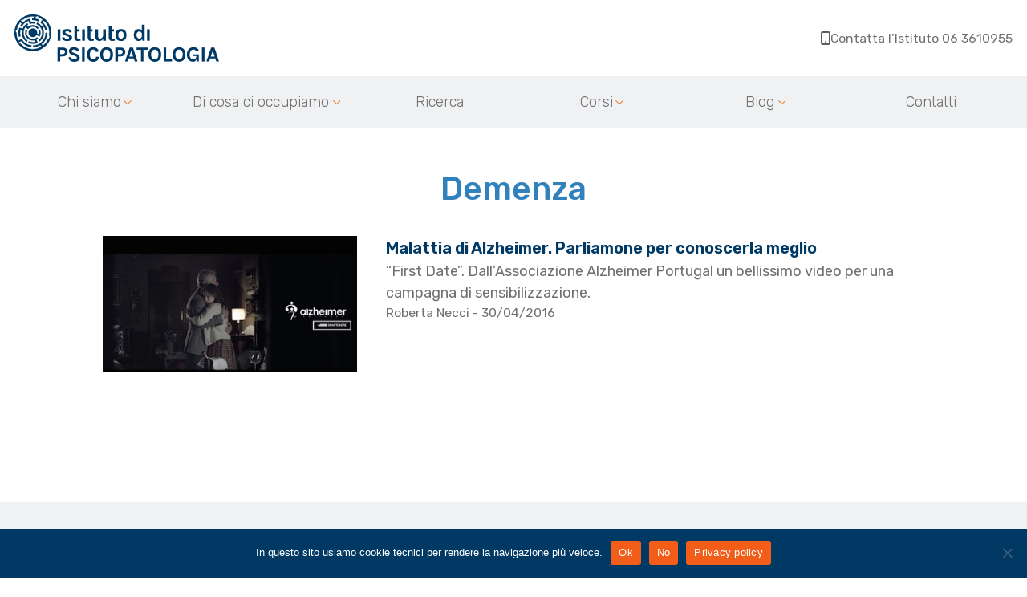

--- FILE ---
content_type: text/html; charset=UTF-8
request_url: https://www.istitutodipsicopatologia.it/argomenti/demenza/
body_size: 17739
content:
<!DOCTYPE html>
<html lang="it-IT">
<head>
	<meta charset="UTF-8">
	<meta name="viewport" content="width=device-width, initial-scale=1, maximum-scale=1">
	<link rel="icon" href="https://www.istitutodipsicopatologia.it/wp-content/themes/psicopatologia/assets/images/favicon.png" type="image/png" />
	<title>Demenza Archivi - Istituto di Psicopatologia</title>
	<meta name='robots' content='index, follow, max-image-preview:large, max-snippet:-1, max-video-preview:-1' />
	<style>img:is([sizes="auto" i], [sizes^="auto," i]) { contain-intrinsic-size: 3000px 1500px }</style>
	
	<!-- This site is optimized with the Yoast SEO plugin v25.6 - https://yoast.com/wordpress/plugins/seo/ -->
	<link rel="canonical" href="https://www.istitutodipsicopatologia.it/argomenti/demenza/" />
	<meta property="og:locale" content="it_IT" />
	<meta property="og:type" content="article" />
	<meta property="og:title" content="Demenza Archivi - Istituto di Psicopatologia" />
	<meta property="og:url" content="https://www.istitutodipsicopatologia.it/argomenti/demenza/" />
	<meta property="og:site_name" content="Istituto di Psicopatologia" />
	<meta name="twitter:card" content="summary_large_image" />
	<script type="application/ld+json" class="yoast-schema-graph">{"@context":"https://schema.org","@graph":[{"@type":"CollectionPage","@id":"https://www.istitutodipsicopatologia.it/argomenti/demenza/","url":"https://www.istitutodipsicopatologia.it/argomenti/demenza/","name":"Demenza Archivi - Istituto di Psicopatologia","isPartOf":{"@id":"https://www.istitutodipsicopatologia.it/#website"},"primaryImageOfPage":{"@id":"https://www.istitutodipsicopatologia.it/argomenti/demenza/#primaryimage"},"image":{"@id":"https://www.istitutodipsicopatologia.it/argomenti/demenza/#primaryimage"},"thumbnailUrl":"https://www.istitutodipsicopatologia.it/wp-content/uploads/2017/07/first-date.jpg","breadcrumb":{"@id":"https://www.istitutodipsicopatologia.it/argomenti/demenza/#breadcrumb"},"inLanguage":"it-IT"},{"@type":"ImageObject","inLanguage":"it-IT","@id":"https://www.istitutodipsicopatologia.it/argomenti/demenza/#primaryimage","url":"https://www.istitutodipsicopatologia.it/wp-content/uploads/2017/07/first-date.jpg","contentUrl":"https://www.istitutodipsicopatologia.it/wp-content/uploads/2017/07/first-date.jpg","width":750,"height":400,"caption":"Alzheimer"},{"@type":"BreadcrumbList","@id":"https://www.istitutodipsicopatologia.it/argomenti/demenza/#breadcrumb","itemListElement":[{"@type":"ListItem","position":1,"name":"Home","item":"https://www.istitutodipsicopatologia.it/"},{"@type":"ListItem","position":2,"name":"Demenza"}]},{"@type":"WebSite","@id":"https://www.istitutodipsicopatologia.it/#website","url":"https://www.istitutodipsicopatologia.it/","name":"Istituto di Psicopatologia","description":"","potentialAction":[{"@type":"SearchAction","target":{"@type":"EntryPoint","urlTemplate":"https://www.istitutodipsicopatologia.it/?s={search_term_string}"},"query-input":{"@type":"PropertyValueSpecification","valueRequired":true,"valueName":"search_term_string"}}],"inLanguage":"it-IT"}]}</script>
	<!-- / Yoast SEO plugin. -->


<script type="text/javascript">
/* <![CDATA[ */
window._wpemojiSettings = {"baseUrl":"https:\/\/s.w.org\/images\/core\/emoji\/16.0.1\/72x72\/","ext":".png","svgUrl":"https:\/\/s.w.org\/images\/core\/emoji\/16.0.1\/svg\/","svgExt":".svg","source":{"concatemoji":"https:\/\/www.istitutodipsicopatologia.it\/wp-includes\/js\/wp-emoji-release.min.js?ver=41ca656ae2041d0a6b62e197a497e08c"}};
/*! This file is auto-generated */
!function(s,n){var o,i,e;function c(e){try{var t={supportTests:e,timestamp:(new Date).valueOf()};sessionStorage.setItem(o,JSON.stringify(t))}catch(e){}}function p(e,t,n){e.clearRect(0,0,e.canvas.width,e.canvas.height),e.fillText(t,0,0);var t=new Uint32Array(e.getImageData(0,0,e.canvas.width,e.canvas.height).data),a=(e.clearRect(0,0,e.canvas.width,e.canvas.height),e.fillText(n,0,0),new Uint32Array(e.getImageData(0,0,e.canvas.width,e.canvas.height).data));return t.every(function(e,t){return e===a[t]})}function u(e,t){e.clearRect(0,0,e.canvas.width,e.canvas.height),e.fillText(t,0,0);for(var n=e.getImageData(16,16,1,1),a=0;a<n.data.length;a++)if(0!==n.data[a])return!1;return!0}function f(e,t,n,a){switch(t){case"flag":return n(e,"\ud83c\udff3\ufe0f\u200d\u26a7\ufe0f","\ud83c\udff3\ufe0f\u200b\u26a7\ufe0f")?!1:!n(e,"\ud83c\udde8\ud83c\uddf6","\ud83c\udde8\u200b\ud83c\uddf6")&&!n(e,"\ud83c\udff4\udb40\udc67\udb40\udc62\udb40\udc65\udb40\udc6e\udb40\udc67\udb40\udc7f","\ud83c\udff4\u200b\udb40\udc67\u200b\udb40\udc62\u200b\udb40\udc65\u200b\udb40\udc6e\u200b\udb40\udc67\u200b\udb40\udc7f");case"emoji":return!a(e,"\ud83e\udedf")}return!1}function g(e,t,n,a){var r="undefined"!=typeof WorkerGlobalScope&&self instanceof WorkerGlobalScope?new OffscreenCanvas(300,150):s.createElement("canvas"),o=r.getContext("2d",{willReadFrequently:!0}),i=(o.textBaseline="top",o.font="600 32px Arial",{});return e.forEach(function(e){i[e]=t(o,e,n,a)}),i}function t(e){var t=s.createElement("script");t.src=e,t.defer=!0,s.head.appendChild(t)}"undefined"!=typeof Promise&&(o="wpEmojiSettingsSupports",i=["flag","emoji"],n.supports={everything:!0,everythingExceptFlag:!0},e=new Promise(function(e){s.addEventListener("DOMContentLoaded",e,{once:!0})}),new Promise(function(t){var n=function(){try{var e=JSON.parse(sessionStorage.getItem(o));if("object"==typeof e&&"number"==typeof e.timestamp&&(new Date).valueOf()<e.timestamp+604800&&"object"==typeof e.supportTests)return e.supportTests}catch(e){}return null}();if(!n){if("undefined"!=typeof Worker&&"undefined"!=typeof OffscreenCanvas&&"undefined"!=typeof URL&&URL.createObjectURL&&"undefined"!=typeof Blob)try{var e="postMessage("+g.toString()+"("+[JSON.stringify(i),f.toString(),p.toString(),u.toString()].join(",")+"));",a=new Blob([e],{type:"text/javascript"}),r=new Worker(URL.createObjectURL(a),{name:"wpTestEmojiSupports"});return void(r.onmessage=function(e){c(n=e.data),r.terminate(),t(n)})}catch(e){}c(n=g(i,f,p,u))}t(n)}).then(function(e){for(var t in e)n.supports[t]=e[t],n.supports.everything=n.supports.everything&&n.supports[t],"flag"!==t&&(n.supports.everythingExceptFlag=n.supports.everythingExceptFlag&&n.supports[t]);n.supports.everythingExceptFlag=n.supports.everythingExceptFlag&&!n.supports.flag,n.DOMReady=!1,n.readyCallback=function(){n.DOMReady=!0}}).then(function(){return e}).then(function(){var e;n.supports.everything||(n.readyCallback(),(e=n.source||{}).concatemoji?t(e.concatemoji):e.wpemoji&&e.twemoji&&(t(e.twemoji),t(e.wpemoji)))}))}((window,document),window._wpemojiSettings);
/* ]]> */
</script>
<style id='wp-emoji-styles-inline-css' type='text/css'>

	img.wp-smiley, img.emoji {
		display: inline !important;
		border: none !important;
		box-shadow: none !important;
		height: 1em !important;
		width: 1em !important;
		margin: 0 0.07em !important;
		vertical-align: -0.1em !important;
		background: none !important;
		padding: 0 !important;
	}
</style>
<link rel='stylesheet' id='wp-block-library-css' href='https://www.istitutodipsicopatologia.it/wp-includes/css/dist/block-library/style.min.css?ver=41ca656ae2041d0a6b62e197a497e08c' type='text/css' media='all' />
<style id='classic-theme-styles-inline-css' type='text/css'>
/*! This file is auto-generated */
.wp-block-button__link{color:#fff;background-color:#32373c;border-radius:9999px;box-shadow:none;text-decoration:none;padding:calc(.667em + 2px) calc(1.333em + 2px);font-size:1.125em}.wp-block-file__button{background:#32373c;color:#fff;text-decoration:none}
</style>
<style id='global-styles-inline-css' type='text/css'>
:root{--wp--preset--aspect-ratio--square: 1;--wp--preset--aspect-ratio--4-3: 4/3;--wp--preset--aspect-ratio--3-4: 3/4;--wp--preset--aspect-ratio--3-2: 3/2;--wp--preset--aspect-ratio--2-3: 2/3;--wp--preset--aspect-ratio--16-9: 16/9;--wp--preset--aspect-ratio--9-16: 9/16;--wp--preset--color--black: #000000;--wp--preset--color--cyan-bluish-gray: #abb8c3;--wp--preset--color--white: #ffffff;--wp--preset--color--pale-pink: #f78da7;--wp--preset--color--vivid-red: #cf2e2e;--wp--preset--color--luminous-vivid-orange: #ff6900;--wp--preset--color--luminous-vivid-amber: #fcb900;--wp--preset--color--light-green-cyan: #7bdcb5;--wp--preset--color--vivid-green-cyan: #00d084;--wp--preset--color--pale-cyan-blue: #8ed1fc;--wp--preset--color--vivid-cyan-blue: #0693e3;--wp--preset--color--vivid-purple: #9b51e0;--wp--preset--gradient--vivid-cyan-blue-to-vivid-purple: linear-gradient(135deg,rgba(6,147,227,1) 0%,rgb(155,81,224) 100%);--wp--preset--gradient--light-green-cyan-to-vivid-green-cyan: linear-gradient(135deg,rgb(122,220,180) 0%,rgb(0,208,130) 100%);--wp--preset--gradient--luminous-vivid-amber-to-luminous-vivid-orange: linear-gradient(135deg,rgba(252,185,0,1) 0%,rgba(255,105,0,1) 100%);--wp--preset--gradient--luminous-vivid-orange-to-vivid-red: linear-gradient(135deg,rgba(255,105,0,1) 0%,rgb(207,46,46) 100%);--wp--preset--gradient--very-light-gray-to-cyan-bluish-gray: linear-gradient(135deg,rgb(238,238,238) 0%,rgb(169,184,195) 100%);--wp--preset--gradient--cool-to-warm-spectrum: linear-gradient(135deg,rgb(74,234,220) 0%,rgb(151,120,209) 20%,rgb(207,42,186) 40%,rgb(238,44,130) 60%,rgb(251,105,98) 80%,rgb(254,248,76) 100%);--wp--preset--gradient--blush-light-purple: linear-gradient(135deg,rgb(255,206,236) 0%,rgb(152,150,240) 100%);--wp--preset--gradient--blush-bordeaux: linear-gradient(135deg,rgb(254,205,165) 0%,rgb(254,45,45) 50%,rgb(107,0,62) 100%);--wp--preset--gradient--luminous-dusk: linear-gradient(135deg,rgb(255,203,112) 0%,rgb(199,81,192) 50%,rgb(65,88,208) 100%);--wp--preset--gradient--pale-ocean: linear-gradient(135deg,rgb(255,245,203) 0%,rgb(182,227,212) 50%,rgb(51,167,181) 100%);--wp--preset--gradient--electric-grass: linear-gradient(135deg,rgb(202,248,128) 0%,rgb(113,206,126) 100%);--wp--preset--gradient--midnight: linear-gradient(135deg,rgb(2,3,129) 0%,rgb(40,116,252) 100%);--wp--preset--font-size--small: 13px;--wp--preset--font-size--medium: 20px;--wp--preset--font-size--large: 36px;--wp--preset--font-size--x-large: 42px;--wp--preset--spacing--20: 0.44rem;--wp--preset--spacing--30: 0.67rem;--wp--preset--spacing--40: 1rem;--wp--preset--spacing--50: 1.5rem;--wp--preset--spacing--60: 2.25rem;--wp--preset--spacing--70: 3.38rem;--wp--preset--spacing--80: 5.06rem;--wp--preset--shadow--natural: 6px 6px 9px rgba(0, 0, 0, 0.2);--wp--preset--shadow--deep: 12px 12px 50px rgba(0, 0, 0, 0.4);--wp--preset--shadow--sharp: 6px 6px 0px rgba(0, 0, 0, 0.2);--wp--preset--shadow--outlined: 6px 6px 0px -3px rgba(255, 255, 255, 1), 6px 6px rgba(0, 0, 0, 1);--wp--preset--shadow--crisp: 6px 6px 0px rgba(0, 0, 0, 1);}:where(.is-layout-flex){gap: 0.5em;}:where(.is-layout-grid){gap: 0.5em;}body .is-layout-flex{display: flex;}.is-layout-flex{flex-wrap: wrap;align-items: center;}.is-layout-flex > :is(*, div){margin: 0;}body .is-layout-grid{display: grid;}.is-layout-grid > :is(*, div){margin: 0;}:where(.wp-block-columns.is-layout-flex){gap: 2em;}:where(.wp-block-columns.is-layout-grid){gap: 2em;}:where(.wp-block-post-template.is-layout-flex){gap: 1.25em;}:where(.wp-block-post-template.is-layout-grid){gap: 1.25em;}.has-black-color{color: var(--wp--preset--color--black) !important;}.has-cyan-bluish-gray-color{color: var(--wp--preset--color--cyan-bluish-gray) !important;}.has-white-color{color: var(--wp--preset--color--white) !important;}.has-pale-pink-color{color: var(--wp--preset--color--pale-pink) !important;}.has-vivid-red-color{color: var(--wp--preset--color--vivid-red) !important;}.has-luminous-vivid-orange-color{color: var(--wp--preset--color--luminous-vivid-orange) !important;}.has-luminous-vivid-amber-color{color: var(--wp--preset--color--luminous-vivid-amber) !important;}.has-light-green-cyan-color{color: var(--wp--preset--color--light-green-cyan) !important;}.has-vivid-green-cyan-color{color: var(--wp--preset--color--vivid-green-cyan) !important;}.has-pale-cyan-blue-color{color: var(--wp--preset--color--pale-cyan-blue) !important;}.has-vivid-cyan-blue-color{color: var(--wp--preset--color--vivid-cyan-blue) !important;}.has-vivid-purple-color{color: var(--wp--preset--color--vivid-purple) !important;}.has-black-background-color{background-color: var(--wp--preset--color--black) !important;}.has-cyan-bluish-gray-background-color{background-color: var(--wp--preset--color--cyan-bluish-gray) !important;}.has-white-background-color{background-color: var(--wp--preset--color--white) !important;}.has-pale-pink-background-color{background-color: var(--wp--preset--color--pale-pink) !important;}.has-vivid-red-background-color{background-color: var(--wp--preset--color--vivid-red) !important;}.has-luminous-vivid-orange-background-color{background-color: var(--wp--preset--color--luminous-vivid-orange) !important;}.has-luminous-vivid-amber-background-color{background-color: var(--wp--preset--color--luminous-vivid-amber) !important;}.has-light-green-cyan-background-color{background-color: var(--wp--preset--color--light-green-cyan) !important;}.has-vivid-green-cyan-background-color{background-color: var(--wp--preset--color--vivid-green-cyan) !important;}.has-pale-cyan-blue-background-color{background-color: var(--wp--preset--color--pale-cyan-blue) !important;}.has-vivid-cyan-blue-background-color{background-color: var(--wp--preset--color--vivid-cyan-blue) !important;}.has-vivid-purple-background-color{background-color: var(--wp--preset--color--vivid-purple) !important;}.has-black-border-color{border-color: var(--wp--preset--color--black) !important;}.has-cyan-bluish-gray-border-color{border-color: var(--wp--preset--color--cyan-bluish-gray) !important;}.has-white-border-color{border-color: var(--wp--preset--color--white) !important;}.has-pale-pink-border-color{border-color: var(--wp--preset--color--pale-pink) !important;}.has-vivid-red-border-color{border-color: var(--wp--preset--color--vivid-red) !important;}.has-luminous-vivid-orange-border-color{border-color: var(--wp--preset--color--luminous-vivid-orange) !important;}.has-luminous-vivid-amber-border-color{border-color: var(--wp--preset--color--luminous-vivid-amber) !important;}.has-light-green-cyan-border-color{border-color: var(--wp--preset--color--light-green-cyan) !important;}.has-vivid-green-cyan-border-color{border-color: var(--wp--preset--color--vivid-green-cyan) !important;}.has-pale-cyan-blue-border-color{border-color: var(--wp--preset--color--pale-cyan-blue) !important;}.has-vivid-cyan-blue-border-color{border-color: var(--wp--preset--color--vivid-cyan-blue) !important;}.has-vivid-purple-border-color{border-color: var(--wp--preset--color--vivid-purple) !important;}.has-vivid-cyan-blue-to-vivid-purple-gradient-background{background: var(--wp--preset--gradient--vivid-cyan-blue-to-vivid-purple) !important;}.has-light-green-cyan-to-vivid-green-cyan-gradient-background{background: var(--wp--preset--gradient--light-green-cyan-to-vivid-green-cyan) !important;}.has-luminous-vivid-amber-to-luminous-vivid-orange-gradient-background{background: var(--wp--preset--gradient--luminous-vivid-amber-to-luminous-vivid-orange) !important;}.has-luminous-vivid-orange-to-vivid-red-gradient-background{background: var(--wp--preset--gradient--luminous-vivid-orange-to-vivid-red) !important;}.has-very-light-gray-to-cyan-bluish-gray-gradient-background{background: var(--wp--preset--gradient--very-light-gray-to-cyan-bluish-gray) !important;}.has-cool-to-warm-spectrum-gradient-background{background: var(--wp--preset--gradient--cool-to-warm-spectrum) !important;}.has-blush-light-purple-gradient-background{background: var(--wp--preset--gradient--blush-light-purple) !important;}.has-blush-bordeaux-gradient-background{background: var(--wp--preset--gradient--blush-bordeaux) !important;}.has-luminous-dusk-gradient-background{background: var(--wp--preset--gradient--luminous-dusk) !important;}.has-pale-ocean-gradient-background{background: var(--wp--preset--gradient--pale-ocean) !important;}.has-electric-grass-gradient-background{background: var(--wp--preset--gradient--electric-grass) !important;}.has-midnight-gradient-background{background: var(--wp--preset--gradient--midnight) !important;}.has-small-font-size{font-size: var(--wp--preset--font-size--small) !important;}.has-medium-font-size{font-size: var(--wp--preset--font-size--medium) !important;}.has-large-font-size{font-size: var(--wp--preset--font-size--large) !important;}.has-x-large-font-size{font-size: var(--wp--preset--font-size--x-large) !important;}
:where(.wp-block-post-template.is-layout-flex){gap: 1.25em;}:where(.wp-block-post-template.is-layout-grid){gap: 1.25em;}
:where(.wp-block-columns.is-layout-flex){gap: 2em;}:where(.wp-block-columns.is-layout-grid){gap: 2em;}
:root :where(.wp-block-pullquote){font-size: 1.5em;line-height: 1.6;}
</style>
<link rel='stylesheet' id='cookie-notice-front-css' href='https://www.istitutodipsicopatologia.it/wp-content/plugins/cookie-notice/css/front.min.css?ver=2.5.7' type='text/css' media='all' />
<link rel='stylesheet' id='tailwind-css' href='https://www.istitutodipsicopatologia.it/wp-content/themes/psicopatologia/dist/css/tailwind.min.css?ver=41ca656ae2041d0a6b62e197a497e08c' type='text/css' media='all' />
<script type="text/javascript" id="cookie-notice-front-js-before">
/* <![CDATA[ */
var cnArgs = {"ajaxUrl":"https:\/\/www.istitutodipsicopatologia.it\/wp-admin\/admin-ajax.php","nonce":"83f2c5a1a1","hideEffect":"fade","position":"bottom","onScroll":false,"onScrollOffset":100,"onClick":false,"cookieName":"cookie_notice_accepted","cookieTime":2592000,"cookieTimeRejected":2592000,"globalCookie":false,"redirection":false,"cache":true,"revokeCookies":false,"revokeCookiesOpt":"automatic"};
/* ]]> */
</script>
<script type="text/javascript" src="https://www.istitutodipsicopatologia.it/wp-content/plugins/cookie-notice/js/front.min.js?ver=2.5.7" id="cookie-notice-front-js"></script>
<link rel="https://api.w.org/" href="https://www.istitutodipsicopatologia.it/wp-json/" /><link rel="alternate" title="JSON" type="application/json" href="https://www.istitutodipsicopatologia.it/wp-json/wp/v2/categories/41" /><link rel="EditURI" type="application/rsd+xml" title="RSD" href="https://www.istitutodipsicopatologia.it/xmlrpc.php?rsd" />
<!-- Matomo --><script>
(function () {
function initTracking() {
var _paq = window._paq = window._paq || [];
_paq.push(['trackVisibleContentImpressions']);_paq.push(['trackPageView']);_paq.push(['enableLinkTracking']);_paq.push(['alwaysUseSendBeacon']);_paq.push(['setTrackerUrl', "\/\/www.istitutodipsicopatologia.it\/wp-content\/plugins\/matomo\/app\/matomo.php"]);_paq.push(['setSiteId', '1']);var d=document, g=d.createElement('script'), s=d.getElementsByTagName('script')[0];
g.type='text/javascript'; g.async=true; g.src="\/\/www.istitutodipsicopatologia.it\/wp-content\/uploads\/matomo\/matomo.js"; s.parentNode.insertBefore(g,s);
}
if (document.prerendering) {
	document.addEventListener('prerenderingchange', initTracking, {once: true});
} else {
	initTracking();
}
})();
</script>
<!-- End Matomo Code -->    <script src="https://unpkg.com/alpinejs" defer></script>
    <link rel="stylesheet" href="https://cdn.jsdelivr.net/npm/@splidejs/splide@4.0.7/dist/css/splide.min.css">
    <script src="https://cdn.jsdelivr.net/npm/@splidejs/splide@4.0.7/dist/js/splide.min.js"></script>
</head>

<body class="archive category category-demenza category-41 wp-theme-psicopatologia cookies-not-set">

    <header x-data="nav">
        <div class="container py-4">
            <div class="flex justify-between items-center gap-4">
                <a class="max-w-[50vw]" href="https://www.istitutodipsicopatologia.it" title="Istituto di Psicopatologia">
                    <svg class="w-full" id="Raggruppa_4" data-name="Raggruppa 4" xmlns="http://www.w3.org/2000/svg" width="254.641" height="59.144" viewBox="0 0 254.641 59.144">
    <path id="Tracciato_71" data-name="Tracciato 71" d="M382.31,259.025a6.86,6.86,0,0,1-3.859-1.129,7.891,7.891,0,0,1-2.736-3.153,10.4,10.4,0,0,1-1.017-4.725,10.964,10.964,0,0,1,.627-3.832,8.458,8.458,0,0,1,1.741-2.891,7.45,7.45,0,0,1,2.62-1.822,8.441,8.441,0,0,1,3.269-.625,7.484,7.484,0,0,1,4.108,1.062,6.886,6.886,0,0,1,2.588,3.348l-3.256.753a5.3,5.3,0,0,0-1.578-1.7,3.636,3.636,0,0,0-2.024-.583,3.946,3.946,0,0,0-2.355.76,5.2,5.2,0,0,0-1.693,2.172,8.173,8.173,0,0,0-.632,3.362,8.418,8.418,0,0,0,.558,3.2,4.953,4.953,0,0,0,1.565,2.14,3.778,3.778,0,0,0,2.341.766,4.043,4.043,0,0,0,2.022-.5,3.624,3.624,0,0,0,1.414-1.445,4.662,4.662,0,0,0,.516-2.272h.7a12.343,12.343,0,0,1-.518,3.778,5.092,5.092,0,0,1-1.607,2.474A4.339,4.339,0,0,1,382.31,259.025Zm4.679-.375-.459-3.846v-3.012l-3.924-.081V249.7h6.963v8.955Z" transform="translate(-160.076 -199.931)" fill="#003964" stroke="#004391" stroke-miterlimit="4.5" stroke-width="0.1"/>
    <path id="Tracciato_72" data-name="Tracciato 72" d="M385.851,258.509V241.056h3.172v17.453Z" transform="translate(-152.484 -199.79)" fill="#003964" stroke="#004391" stroke-miterlimit="4.5" stroke-width="0.1"/>
    <path id="Tracciato_73" data-name="Tracciato 73" d="M389.17,258.509l5.943-17.453h3.98l5.7,17.453h-3.335l-1.21-3.766h-6.483l-1.237,3.766Zm5.407-6.158H399.5l-2.447-7.5Z" transform="translate(-150.225 -199.79)" fill="#003964" stroke="#004391" stroke-miterlimit="4.5" stroke-width="0.1"/>
    <g id="Raggruppa_3" data-name="Raggruppa 3">
        <g id="Raggruppa_1" data-name="Raggruppa 1" transform="translate(0.343 0.347)">
            <path id="Tracciato_74" data-name="Tracciato 74" d="M267.9,248.391a17.956,17.956,0,0,1-12.834-7.533l-3.9,2.42a22.451,22.451,0,0,1-3.952-12.754c0-.331.007-.662.022-.988l2.1.187c-.012.267-.017.533-.017.8a20.339,20.339,0,0,0,2.531,9.858l3.906-2.419A15.874,15.874,0,0,0,268,246.288Z" transform="translate(-247.209 -207.979)" fill="#003964" stroke="#003964" stroke-miterlimit="10" stroke-width="0.2"/>
            <path id="Tracciato_75" data-name="Tracciato 75" d="M285.533,230.124a17.931,17.931,0,0,1-6.972,14.207l1.407,2.056a20.51,20.51,0,0,0,6.689-8.915l1.958.763a22.559,22.559,0,0,1-38.189,6.542l1.534-1.442a20.457,20.457,0,0,0,26.27,4.239l-1.405-2.054a17.881,17.881,0,0,1-9.017,2.565l.094-2.1a15.861,15.861,0,0,0,15.529-15.856Z" transform="translate(-245.018 -207.578)" fill="#003964" stroke="#003964" stroke-miterlimit="10" stroke-width="0.2"/>
            <path id="Tracciato_76" data-name="Tracciato 76" d="M263.339,228.035a11.652,11.652,0,0,1,2.77,19.788l1.321,1.635A13.756,13.756,0,0,0,271,232.435l1.792-1.109a15.738,15.738,0,0,1,1.536,4.291l2.032-.555A17.952,17.952,0,0,0,271,225.6l1.583-1.919a20.452,20.452,0,0,1,6.281,18.934l2.069.382a22.835,22.835,0,0,0,.4-4.236,22.558,22.558,0,0,0-15.2-21.32l-.684,1.987a20.429,20.429,0,0,1,5.521,2.916l-2.925,3.543a15.994,15.994,0,0,1,3.646,3.652l-1.793,1.111a13.809,13.809,0,0,0-5.9-4.624Z" transform="translate(-236.228 -216.214)" fill="#003964" stroke="#003964" stroke-miterlimit="10" stroke-width="0.2"/>
            <path id="Tracciato_77" data-name="Tracciato 77" d="M269.194,221.557a17.9,17.9,0,0,1,4.852,1.573l-.931,1.9a16.336,16.336,0,0,0-6.987-1.629c-.348,0-.434,0-.773.017l-.257-2.089c.341-.02.684-.03,1.03-.03.328,0,.652.01.975.025l.281-2.471q-.623-.038-1.255-.039a20.365,20.365,0,0,0-12.4,4.185l-1.188-1.736a22.593,22.593,0,0,1,18.567-4l-.457,2.054c-.39-.089-.782-.165-1.18-.232Z" transform="translate(-243.578 -216.71)" fill="#003964" stroke="#003964" stroke-miterlimit="10" stroke-width="0.2"/>
            <path id="Tracciato_78" data-name="Tracciato 78" d="M267.217,223.721a13.918,13.918,0,0,1,2.457-.22,13.767,13.767,0,0,1,3.2.376l-.645,2.008a11.75,11.75,0,0,0-6.573.429l-1.01-4.1a15.92,15.92,0,0,0-8.948,7.538l-1.854-1a18.244,18.244,0,0,1,1.933-2.877l-1.829-1.689a20.377,20.377,0,0,0-4.521,10.179l-2.1-.192a22.508,22.508,0,0,1,6.494-12.959l3.377,3.114a17.9,17.9,0,0,1,8.933-4.683Z" transform="translate(-247.124 -214.711)" fill="#003964" stroke="#003964" stroke-miterlimit="10" stroke-width="0.2"/>
            <path id="Tracciato_79" data-name="Tracciato 79" d="M269.8,229.232a7.654,7.654,0,0,1,.412,4.911l-2.156-.869a5.464,5.464,0,0,0,.091-.987,5.353,5.353,0,1,0-.879,2.936l3.945,1.59a9.559,9.559,0,0,0,.23-8.589Z" transform="translate(-240.243 -209.743)" fill="#003964" stroke="#003964" stroke-miterlimit="10" stroke-width="0.2"/>
            <path id="Tracciato_80" data-name="Tracciato 80" d="M257.607,229.493a11.832,11.832,0,0,1,1.272-1.906l2.881,2.829a7.647,7.647,0,0,1,12.048-.3l1.642-1.007a9.563,9.563,0,0,0-13.592-1.541l-1.508-1.479a11.72,11.72,0,0,1,1.639-1.166l-.9-1.908a13.826,13.826,0,0,0-5.953,6.822l-4.02-1.269a18.036,18.036,0,0,0-.447,11.465l1.982-.711a15.918,15.918,0,0,1-.156-8.113l2.01.63a13.773,13.773,0,0,0,5.731,14.55l1.04-1.837a11.656,11.656,0,0,1-3.664-15.058" transform="translate(-245.351 -212.419)" fill="#003964" stroke="#003964" stroke-miterlimit="10" stroke-width="0.2"/>
            <path id="Tracciato_81" data-name="Tracciato 81" d="M257.408,228.813a7.644,7.644,0,0,0,12.322,8.434l1.309,1.392a9.5,9.5,0,0,1-2.084,1.489l1.548,3.931a13.806,13.806,0,0,1-11.849.077l1.037-1.837a11.7,11.7,0,0,0,8.083.566L267,240.9a9.564,9.564,0,0,1-12.059-9.222,9.514,9.514,0,0,1,.8-3.834Z" transform="translate(-241.945 -209.131)" fill="#003964" stroke="#003964" stroke-miterlimit="10" stroke-width="0.2"/>
        </g>
        <path id="Tracciato_82" data-name="Tracciato 82" d="M279.034,241.791V227.535h3.335v14.256Z" transform="translate(-225.201 -208.994)" fill="#003964"/>
        <path id="Tracciato_83" data-name="Tracciato 83" d="M288.829,242.344a9.824,9.824,0,0,1-3.52-.565,4.917,4.917,0,0,1-2.261-1.624,4.223,4.223,0,0,1-.805-2.553h3.192a1.756,1.756,0,0,0,.834,1.536,4.117,4.117,0,0,0,2.151.482,3.678,3.678,0,0,0,1.324-.22,2.151,2.151,0,0,0,.9-.6,1.286,1.286,0,0,0,.323-.849,1.141,1.141,0,0,0-.432-.946,4.354,4.354,0,0,0-1.382-.635l-3.1-1.113a6.275,6.275,0,0,1-2.561-1.58,3.45,3.45,0,0,1,.739-5.247,7.666,7.666,0,0,1,4.368-1.106,6.558,6.558,0,0,1,4.207,1.193,3.843,3.843,0,0,1,1.531,3.022h-3.249a1.486,1.486,0,0,0-.672-1.113,3.262,3.262,0,0,0-1.817-.408,2.894,2.894,0,0,0-1.719.447,1.271,1.271,0,0,0-.622,1.045q0,1.008,1.726,1.521l3.367,1.259a6.762,6.762,0,0,1,2.548,1.434,2.977,2.977,0,0,1,.908,2.227,3.481,3.481,0,0,1-.755,2.128,5.426,5.426,0,0,1-2.1,1.632A7.29,7.29,0,0,1,288.829,242.344Z" transform="translate(-223.016 -209.136)" fill="#003964"/>
        <path id="Tracciato_84" data-name="Tracciato 84" d="M292.244,231.888V229.1h5.449v2.787Zm3.709,11.819a5.571,5.571,0,0,1-2.3-.469,3.8,3.8,0,0,1-1.671-1.435,4.471,4.471,0,0,1-.622-2.459V225.323h3.456v13.9q0,1.755,1.667,1.756a4.779,4.779,0,0,0,1.027-.116,11.281,11.281,0,0,0,1.17-.351l.5,2.429q-.819.323-1.6.541A5.947,5.947,0,0,1,295.953,243.707Z" transform="translate(-216.812 -210.5)" fill="#003964"/>
        <path id="Tracciato_85" data-name="Tracciato 85" d="M297.161,241.791V227.535H300.5v14.256Z" transform="translate(-212.861 -208.994)" fill="#003964"/>
        <path id="Tracciato_86" data-name="Tracciato 86" d="M301.875,231.888V229.1h5.311v2.787Zm3.978,11.819a5.57,5.57,0,0,1-2.3-.469,3.783,3.783,0,0,1-1.669-1.435,4.469,4.469,0,0,1-.622-2.459V225.323h3.456v13.9q0,1.755,1.667,1.756a4.75,4.75,0,0,0,1.025-.116,11.165,11.165,0,0,0,1.17-.351l.5,2.429q-.819.323-1.6.541A5.947,5.947,0,0,1,305.853,243.707Z" transform="translate(-210.072 -210.5)" fill="#003964"/>
        <path id="Tracciato_87" data-name="Tracciato 87" d="M306.871,227.535h3.456v8.723a2.84,2.84,0,0,0,.687,2.086,2.538,2.538,0,0,0,1.888.7,3.41,3.41,0,0,0,1.866-.535,3.73,3.73,0,0,0,1.346-1.582,5.957,5.957,0,0,0,.506-2.6h.938a11.866,11.866,0,0,1-.676,4.32,5.526,5.526,0,0,1-1.857,2.56,4.582,4.582,0,0,1-2.738.85,6.772,6.772,0,0,1-2.751-.541,4.207,4.207,0,0,1-1.946-1.743,6.123,6.123,0,0,1-.718-3.161Zm9.748,0h3.454v14.256h-3.454Z" transform="translate(-206.25 -208.994)" fill="#003964"/>
        <path id="Tracciato_88" data-name="Tracciato 88" d="M317.517,231.888V229.1h5.73v2.787Zm3.9,11.819a5.571,5.571,0,0,1-2.3-.469,3.783,3.783,0,0,1-1.669-1.435,4.47,4.47,0,0,1-.622-2.459V225.323h3.456v13.9q0,1.755,1.667,1.756a4.75,4.75,0,0,0,1.025-.116,11.153,11.153,0,0,0,1.17-.351l.5,2.429q-.819.323-1.6.541A5.938,5.938,0,0,1,321.42,243.707Z" transform="translate(-199.474 -210.5)" fill="#003964"/>
        <path id="Tracciato_89" data-name="Tracciato 89" d="M328.713,242.344a7.4,7.4,0,0,1-3.521-.835,6.063,6.063,0,0,1-2.494-2.494,8.5,8.5,0,0,1-.923-4.165,8.637,8.637,0,0,1,.923-4.215,5.968,5.968,0,0,1,2.494-2.488,7.516,7.516,0,0,1,3.521-.82,7.363,7.363,0,0,1,3.477.82,5.994,5.994,0,0,1,2.479,2.488,8.637,8.637,0,0,1,.923,4.215,8.5,8.5,0,0,1-.923,4.165,6.09,6.09,0,0,1-2.479,2.494A7.254,7.254,0,0,1,328.713,242.344Zm-.116-3.015a3.341,3.341,0,0,0,1.822-.506,3.43,3.43,0,0,0,1.259-1.5,5.874,5.874,0,0,0,.459-2.474,5.47,5.47,0,0,0-.884-3.4,2.9,2.9,0,0,0-2.422-1.141,3.364,3.364,0,0,0-1.844.506,3.4,3.4,0,0,0-1.267,1.513,6.06,6.06,0,0,0-.461,2.518,5.28,5.28,0,0,0,.9,3.351A2.952,2.952,0,0,0,328.6,239.328Z" transform="translate(-196.104 -209.136)" fill="#003964"/>
        <g id="Raggruppa_2" data-name="Raggruppa 2" transform="translate(148.368 12.717)">
            <path id="Tracciato_90" data-name="Tracciato 90" d="M341.747,244.56a5.9,5.9,0,0,1-3.256-.945,6.682,6.682,0,0,1-2.343-2.649,9.6,9.6,0,0,1-.029-7.92,6.471,6.471,0,0,1,2.252-2.59,5.673,5.673,0,0,1,3.14-.914,4.9,4.9,0,0,1,2.738.755,4.748,4.748,0,0,1,1.772,2.232,9.484,9.484,0,0,1,.613,3.629h-1.082a3.723,3.723,0,0,0-.454-1.894,3.176,3.176,0,0,0-1.193-1.2,3.34,3.34,0,0,0-3.439.124,3.652,3.652,0,0,0-1.252,1.516,5.365,5.365,0,0,0-.452,2.276,5.628,5.628,0,0,0,.452,2.341,3.733,3.733,0,0,0,1.252,1.553,3.094,3.094,0,0,0,1.809.555,3.024,3.024,0,0,0,1.571-.447,3.47,3.47,0,0,0,1.23-1.25,3.6,3.6,0,0,0,.476-1.872h1.082a9.1,9.1,0,0,1-.666,3.725,5.117,5.117,0,0,1-1.778,2.232A4.294,4.294,0,0,1,341.747,244.56Zm4.451-.41-.645-3.513V224.07h3.483v20.08Z" transform="translate(-335.279 -224.07)" fill="#003964"/>
            <path id="Tracciato_91" data-name="Tracciato 91" d="M345.188,241.791V227.535h3.335v14.256Z" transform="translate(-328.533 -221.711)" fill="#003964"/>
        </g>
        <path id="Tracciato_92" data-name="Tracciato 92" d="M278.98,258.509V241.056h6.157a6.706,6.706,0,0,1,4.592,1.452,5.925,5.925,0,0,1,0,8.2,6.714,6.714,0,0,1-4.592,1.45h-2.958v6.348Zm3.2-9.116h2.958a2.968,2.968,0,0,0,2.232-.78,2.748,2.748,0,0,0,.753-1.992,2.833,2.833,0,0,0-.753-2.03,2.94,2.94,0,0,0-2.232-.792h-2.958Z" transform="translate(-225.238 -199.79)" fill="#003964" stroke="#004391" stroke-miterlimit="4.5" stroke-width="0.1"/>
        <path id="Tracciato_93" data-name="Tracciato 93" d="M293.981,259.025a8.629,8.629,0,0,1-3.34-.632,5.457,5.457,0,0,1-3.489-5.2h3.119a2.625,2.625,0,0,0,.5,1.654,2.943,2.943,0,0,0,1.338.96,5.187,5.187,0,0,0,1.849.318,5.39,5.39,0,0,0,1.728-.257,2.781,2.781,0,0,0,1.2-.731,1.631,1.631,0,0,0,.437-1.136,1.79,1.79,0,0,0-.531-1.372,4.937,4.937,0,0,0-1.7-.914l-3.441-1.373a9.216,9.216,0,0,1-3.093-1.84,3.85,3.85,0,0,1-1.076-2.891,4.167,4.167,0,0,1,1.681-3.442,7.429,7.429,0,0,1,4.693-1.318,6.779,6.779,0,0,1,4.53,1.363,5.385,5.385,0,0,1,1.815,3.8h-3.118a2.621,2.621,0,0,0-.943-1.661,3.547,3.547,0,0,0-2.284-.625,3.586,3.586,0,0,0-2.126.558,1.672,1.672,0,0,0-.778,1.405,1.434,1.434,0,0,0,.491,1.148,5.162,5.162,0,0,0,1.526.815l3.817,1.479a7.668,7.668,0,0,1,2.973,1.9,4.108,4.108,0,0,1,1.035,2.864,4.672,4.672,0,0,1-.8,2.723,5.073,5.073,0,0,1-2.313,1.78A9.616,9.616,0,0,1,293.981,259.025Z" transform="translate(-219.674 -199.931)" fill="#003964" stroke="#004391" stroke-miterlimit="4.5" stroke-width="0.1"/>
        <path id="Tracciato_94" data-name="Tracciato 94" d="M297.084,258.509V241.056h3.173v17.453Z" transform="translate(-212.913 -199.79)" fill="#003964" stroke="#004391" stroke-miterlimit="4.5" stroke-width="0.1"/>
        <path id="Tracciato_95" data-name="Tracciato 95" d="M308.387,259.025a6.932,6.932,0,0,1-6.642-4.234,11.647,11.647,0,0,1-.941-4.908,11.322,11.322,0,0,1,.975-4.968,6.983,6.983,0,0,1,2.689-3.04,7.486,7.486,0,0,1,3.92-1.027,7.061,7.061,0,0,1,4.767,1.479,6.69,6.69,0,0,1,2.2,3.846l-3.388.618a4.876,4.876,0,0,0-1.331-2.219,3.182,3.182,0,0,0-2.246-.847,3.524,3.524,0,0,0-2.111.679,4.561,4.561,0,0,0-1.5,2.051,9.154,9.154,0,0,0-.558,3.429,10.074,10.074,0,0,0,.491,3.333,4.7,4.7,0,0,0,1.419,2.153,3.476,3.476,0,0,0,2.259.753,3.637,3.637,0,0,0,2.642-.908,3.1,3.1,0,0,0,.935-2.319h3.388a6.208,6.208,0,0,1-.84,3.314,5.423,5.423,0,0,1-2.4,2.091A8.764,8.764,0,0,1,308.387,259.025Z" transform="translate(-210.381 -199.931)" fill="#003964" stroke="#004391" stroke-miterlimit="4.5" stroke-width="0.1"/>
        <path id="Tracciato_96" data-name="Tracciato 96" d="M318.43,259.025a8.12,8.12,0,0,1-4.109-1.02,7,7,0,0,1-2.79-3.052,13.215,13.215,0,0,1,0-10.118,6.8,6.8,0,0,1,2.79-3,8.975,8.975,0,0,1,8.237.025,6.966,6.966,0,0,1,2.8,3.034,11.177,11.177,0,0,1,1.007,5.015,11.412,11.412,0,0,1-1.007,5.083,6.871,6.871,0,0,1-2.8,3.032A8.316,8.316,0,0,1,318.43,259.025Zm0-2.877a4.072,4.072,0,0,0,3.394-1.613,7.43,7.43,0,0,0,1.257-4.651,7.3,7.3,0,0,0-1.257-4.558,4.311,4.311,0,0,0-6.755.007,9.019,9.019,0,0,0,0,9.209A4.059,4.059,0,0,0,318.43,256.148Z" transform="translate(-203.764 -199.931)" fill="#003964" stroke="#004391" stroke-miterlimit="4.5" stroke-width="0.1"/>
        <path id="Tracciato_97" data-name="Tracciato 97" d="M321.716,258.509V241.056h6.157a6.714,6.714,0,0,1,4.594,1.452,5.929,5.929,0,0,1,0,8.2,6.722,6.722,0,0,1-4.594,1.45h-2.958v6.348Zm3.2-9.116h2.958a2.967,2.967,0,0,0,2.232-.78,2.748,2.748,0,0,0,.753-1.992,2.833,2.833,0,0,0-.753-2.03,2.939,2.939,0,0,0-2.232-.792h-2.958Z" transform="translate(-196.145 -199.79)" fill="#003964" stroke="#004391" stroke-miterlimit="4.5" stroke-width="0.1"/>
        <path id="Tracciato_98" data-name="Tracciato 98" d="M328.843,258.509l5.943-17.453h3.98l5.7,17.453h-3.336l-1.208-3.766h-6.483l-1.237,3.766Zm5.407-6.158h4.921l-2.449-7.5Z" transform="translate(-191.293 -199.79)" fill="#003964" stroke="#004391" stroke-miterlimit="4.5" stroke-width="0.1"/>
        <path id="Tracciato_99" data-name="Tracciato 99" d="M337.459,243.8v-2.743h13.986V243.8h-6.118l.713-.726v15.436h-3.175V243.073l.714.726Z" transform="translate(-185.427 -199.79)" fill="#003964" stroke="#004391" stroke-miterlimit="4.5" stroke-width="0.1"/>
        <path id="Tracciato_100" data-name="Tracciato 100" d="M354.109,259.025a8.117,8.117,0,0,1-4.108-1.02,6.992,6.992,0,0,1-2.79-3.052,13.194,13.194,0,0,1,0-10.118,6.79,6.79,0,0,1,2.79-3,8.313,8.313,0,0,1,4.108-.988,8.225,8.225,0,0,1,4.128,1.014,6.969,6.969,0,0,1,2.8,3.034,11.178,11.178,0,0,1,1.007,5.015,11.413,11.413,0,0,1-1.007,5.083,6.874,6.874,0,0,1-2.8,3.032A8.307,8.307,0,0,1,354.109,259.025Zm0-2.877a4.073,4.073,0,0,0,3.4-1.613,7.43,7.43,0,0,0,1.257-4.651,7.3,7.3,0,0,0-1.257-4.558,4.313,4.313,0,0,0-6.757.007,9.018,9.018,0,0,0,0,9.209A4.059,4.059,0,0,0,354.109,256.148Z" transform="translate(-179.475 -199.931)" fill="#003964" stroke="#004391" stroke-miterlimit="4.5" stroke-width="0.1"/>
        <path id="Tracciato_101" data-name="Tracciato 101" d="M360.616,241.056v14.681H367.8v2.772H357.444V241.056Z" transform="translate(-171.822 -199.79)" fill="#003964" stroke="#004391" stroke-miterlimit="4.5" stroke-width="0.1"/>
        <path id="Tracciato_102" data-name="Tracciato 102" d="M372.1,259.025a8.119,8.119,0,0,1-4.109-1.02,7,7,0,0,1-2.79-3.052,13.215,13.215,0,0,1,0-10.118,6.8,6.8,0,0,1,2.79-3,8.975,8.975,0,0,1,8.237.025,6.966,6.966,0,0,1,2.8,3.034,11.177,11.177,0,0,1,1.007,5.015,11.412,11.412,0,0,1-1.007,5.083,6.871,6.871,0,0,1-2.8,3.032A8.316,8.316,0,0,1,372.1,259.025Zm0-2.877a4.071,4.071,0,0,0,3.393-1.613,7.43,7.43,0,0,0,1.257-4.651,7.3,7.3,0,0,0-1.257-4.558,4.311,4.311,0,0,0-6.755.007,9.019,9.019,0,0,0,0,9.209A4.059,4.059,0,0,0,372.1,256.148Z" transform="translate(-167.227 -199.931)" fill="#003964" stroke="#004391" stroke-miterlimit="4.5" stroke-width="0.1"/>
        <g id="Ellisse_1" data-name="Ellisse 1" fill="none" stroke="#003964" stroke-miterlimit="4.5" stroke-width="1.55">
            <circle cx="22.894" cy="22.894" r="22.894" stroke="none"/>
            <circle cx="22.894" cy="22.894" r="22.119" fill="none"/>
        </g>
    </g>
</svg>
                </a>
                <a class="items-center gap-2 text-sm hidden lg:flex" href="tel:+39063610955" target="_blank">
                    <svg xmlns="http://www.w3.org/2000/svg" width="12.5" height="17" viewBox="0 0 12.5 17">
    <g id="Icon_feather-smartphone" data-name="Icon feather-smartphone" transform="translate(1 1)">
        <path id="Tracciato_103" data-name="Tracciato 103" d="M9,3h7.5A1.5,1.5,0,0,1,18,4.5v12A1.5,1.5,0,0,1,16.5,18H9a1.5,1.5,0,0,1-1.5-1.5V4.5A1.5,1.5,0,0,1,9,3Z" transform="translate(-7.5 -3)" fill="none" stroke="#5d5d60" stroke-linecap="round" stroke-linejoin="round" stroke-width="2"/>
        <path id="Tracciato_104" data-name="Tracciato 104" d="M18,27h0" transform="translate(-12.75 -15)" fill="none" stroke="#5d5d60" stroke-linecap="round" stroke-linejoin="round" stroke-width="2"/>
    </g>
</svg>
                    Contatta l’Istituto 06 3610955
                </a>
                <button class="lg:hidden text-sm" @click="mobile = !mobile">
                    menu
                </button>
            </div>
        </div>
        <hr class="border-0 border-b border-gray-light border-solid my-0" />
        <div class="bg-gray-light">
            <div  class="container lg:block" :class="mobile || 'hidden'">
                <nav class="menu-principale-container"><ul id="menu-principale" class=""><li id="menu-item-32" class="menu-item menu-item-type-post_type menu-item-object-page menu-item-has-children menu-item-32"><a href="https://www.istitutodipsicopatologia.it/chi-siamo/">Chi siamo</a>
<ul class="sub-menu">
	<li id="menu-item-5190" class="menu-item menu-item-type-post_type menu-item-object-page menu-item-5190"><a href="https://www.istitutodipsicopatologia.it/chi-siamo/">Chi Siamo</a></li>
	<li id="menu-item-4922" class="menu-item menu-item-type-post_type menu-item-object-page menu-item-4922"><a href="https://www.istitutodipsicopatologia.it/chi-siamo/prof-antonio-tundo/">Prof. Antonio Tundo</a></li>
	<li id="menu-item-4871" class="menu-item menu-item-type-custom menu-item-object-custom menu-item-4871"><a href="https://www.istitutodipsicopatologia.it/professionisti-e-collaboratori">Professionisti e Collaboratori</a></li>
</ul>
</li>
<li id="menu-item-31" class="menu-item menu-item-type-post_type menu-item-object-page menu-item-has-children menu-item-31"><a href="https://www.istitutodipsicopatologia.it/di-cosa-ci-occupiamo/">Di cosa ci occupiamo</a>
<ul class="sub-menu">
	<li id="menu-item-5194" class="menu-item menu-item-type-post_type menu-item-object-page menu-item-5194"><a href="https://www.istitutodipsicopatologia.it/di-cosa-ci-occupiamo/">DI COSA CI OCCUPIAMO</a></li>
	<li id="menu-item-4925" class="menu-item menu-item-type-post_type menu-item-object-page menu-item-4925"><a href="https://www.istitutodipsicopatologia.it/di-cosa-ci-occupiamo/depressione/">Depressione</a></li>
	<li id="menu-item-4929" class="menu-item menu-item-type-post_type menu-item-object-page menu-item-4929"><a href="https://www.istitutodipsicopatologia.it/di-cosa-ci-occupiamo/disturbi-bipolari/">Disturbi bipolari</a></li>
	<li id="menu-item-4937" class="menu-item menu-item-type-post_type menu-item-object-page menu-item-4937"><a href="https://www.istitutodipsicopatologia.it/di-cosa-ci-occupiamo/disturbo-ossessivo-compulsivo/">Disturbo ossessivo compulsivo</a></li>
	<li id="menu-item-4938" class="menu-item menu-item-type-post_type menu-item-object-page menu-item-4938"><a href="https://www.istitutodipsicopatologia.it/di-cosa-ci-occupiamo/disturbo-ossessivo-compulsivo-nellinfanzia/">D. Ossessivo Compulsivo nell’infanzia</a></li>
	<li id="menu-item-4936" class="menu-item menu-item-type-post_type menu-item-object-page menu-item-4936"><a href="https://www.istitutodipsicopatologia.it/di-cosa-ci-occupiamo/disturbo-di-panico/">Disturbo di Panico</a></li>
	<li id="menu-item-4934" class="menu-item menu-item-type-post_type menu-item-object-page menu-item-4934"><a href="https://www.istitutodipsicopatologia.it/di-cosa-ci-occupiamo/disturbo-dansia-generalizzata/">Disturbo d’Ansia Generalizzata</a></li>
	<li id="menu-item-4935" class="menu-item menu-item-type-post_type menu-item-object-page menu-item-4935"><a href="https://www.istitutodipsicopatologia.it/di-cosa-ci-occupiamo/disturbo-dansia-sociale/">Disturbo d’Ansia Sociale</a></li>
	<li id="menu-item-4930" class="menu-item menu-item-type-post_type menu-item-object-page menu-item-4930"><a href="https://www.istitutodipsicopatologia.it/di-cosa-ci-occupiamo/disturbi-della-condotta-alimentare/">Disturbi della Condotta Alimentare</a></li>
	<li id="menu-item-4931" class="menu-item menu-item-type-post_type menu-item-object-page menu-item-4931"><a href="https://www.istitutodipsicopatologia.it/di-cosa-ci-occupiamo/disturbi-di-personalita/">Disturbi di Personalità</a></li>
	<li id="menu-item-4941" class="menu-item menu-item-type-post_type menu-item-object-page menu-item-4941"><a href="https://www.istitutodipsicopatologia.it/di-cosa-ci-occupiamo/schizofrenia/">Schizofrenia</a></li>
	<li id="menu-item-4926" class="menu-item menu-item-type-post_type menu-item-object-page menu-item-4926"><a href="https://www.istitutodipsicopatologia.it/di-cosa-ci-occupiamo/la-dipendenza-affettiva/">Dipendenza affettiva</a></li>
	<li id="menu-item-4927" class="menu-item menu-item-type-post_type menu-item-object-page menu-item-4927"><a href="https://www.istitutodipsicopatologia.it/di-cosa-ci-occupiamo/dipendenze-comportamentali/">Dipendenze comportamentali</a></li>
	<li id="menu-item-4933" class="menu-item menu-item-type-post_type menu-item-object-page menu-item-4933"><a href="https://www.istitutodipsicopatologia.it/di-cosa-ci-occupiamo/disturbo-daccumulo/">Disturbo d’Accumulo</a></li>
	<li id="menu-item-4928" class="menu-item menu-item-type-post_type menu-item-object-page menu-item-4928"><a href="https://www.istitutodipsicopatologia.it/di-cosa-ci-occupiamo/disturbi-della-sfera-sessuale/">Disfunzioni della sfera sessuale</a></li>
	<li id="menu-item-4939" class="menu-item menu-item-type-post_type menu-item-object-page menu-item-4939"><a href="https://www.istitutodipsicopatologia.it/di-cosa-ci-occupiamo/disturbo-post-traumatico-stress/">Disturbo post traumatico da stress</a></li>
	<li id="menu-item-4932" class="menu-item menu-item-type-post_type menu-item-object-page menu-item-4932"><a href="https://www.istitutodipsicopatologia.it/di-cosa-ci-occupiamo/disturbi-specifici-dellapprendimento/">Disturbi specifici dell’apprendimento</a></li>
	<li id="menu-item-4940" class="menu-item menu-item-type-post_type menu-item-object-page menu-item-4940"><a href="https://www.istitutodipsicopatologia.it/di-cosa-ci-occupiamo/psicologia-del-benessere-mindfulness/">Mindfulness e benessere</a></li>
	<li id="menu-item-4924" class="menu-item menu-item-type-post_type menu-item-object-page menu-item-4924"><a href="https://www.istitutodipsicopatologia.it/di-cosa-ci-occupiamo/come-aiutare-chi-soffre/">Come aiutare chi soffre di &#8230;</a></li>
</ul>
</li>
<li id="menu-item-29" class="menu-item menu-item-type-post_type menu-item-object-page menu-item-29"><a href="https://www.istitutodipsicopatologia.it/la-ricerca-dellistituto/">Ricerca</a></li>
<li id="menu-item-939" class="menu-item menu-item-type-post_type menu-item-object-page menu-item-has-children menu-item-939"><a href="https://www.istitutodipsicopatologia.it/corsi/">Corsi</a>
<ul class="sub-menu">
	<li id="menu-item-5191" class="menu-item menu-item-type-post_type menu-item-object-page menu-item-5191"><a href="https://www.istitutodipsicopatologia.it/corsi/">CORSI</a></li>
	<li id="menu-item-4964" class="menu-item menu-item-type-taxonomy menu-item-object-category menu-item-4964"><a href="https://www.istitutodipsicopatologia.it/argomenti/corsi/corsi-ecm/">Corsi ECM</a></li>
	<li id="menu-item-4965" class="menu-item menu-item-type-taxonomy menu-item-object-category menu-item-4965"><a href="https://www.istitutodipsicopatologia.it/argomenti/corsi/corsi-mindfulness/">Corsi Mindfulness</a></li>
</ul>
</li>
<li id="menu-item-4867" class="hidden menu-item menu-item-type-custom menu-item-object-custom menu-item-4867"><a href="https://www.istitutodipsicopatologia.it/podcast">Podcast</a></li>
<li id="menu-item-490" class="menu-item menu-item-type-taxonomy menu-item-object-category menu-item-has-children menu-item-490"><a href="https://www.istitutodipsicopatologia.it/argomenti/blog/">Blog</a>
<ul class="sub-menu">
	<li id="menu-item-5193" class="menu-item menu-item-type-custom menu-item-object-custom menu-item-5193"><a href="https://www.istitutodipsicopatologia.it/argomenti/blog/">TUTTI I POST</a></li>
	<li id="menu-item-4872" class="menu-item menu-item-type-taxonomy menu-item-object-category menu-item-4872"><a href="https://www.istitutodipsicopatologia.it/argomenti/blog/ansia/">Ansia</a></li>
	<li id="menu-item-4873" class="menu-item menu-item-type-taxonomy menu-item-object-category menu-item-4873"><a href="https://www.istitutodipsicopatologia.it/argomenti/blog/attacchi-di-panico/">Attacchi di panico</a></li>
	<li id="menu-item-4874" class="menu-item menu-item-type-taxonomy menu-item-object-category menu-item-4874"><a href="https://www.istitutodipsicopatologia.it/argomenti/blog/demenze/">Demenze</a></li>
	<li id="menu-item-4875" class="menu-item menu-item-type-taxonomy menu-item-object-category menu-item-4875"><a href="https://www.istitutodipsicopatologia.it/argomenti/blog/depressione/">Depressione</a></li>
	<li id="menu-item-4876" class="menu-item menu-item-type-taxonomy menu-item-object-category menu-item-4876"><a href="https://www.istitutodipsicopatologia.it/argomenti/blog/dipendenza/">Dipendenze</a></li>
	<li id="menu-item-4877" class="menu-item menu-item-type-taxonomy menu-item-object-category menu-item-4877"><a href="https://www.istitutodipsicopatologia.it/argomenti/blog/disturbo-bipolare/">Disturbo bipolare</a></li>
	<li id="menu-item-4878" class="menu-item menu-item-type-taxonomy menu-item-object-category menu-item-4878"><a href="https://www.istitutodipsicopatologia.it/argomenti/blog/disturbo-compulsivo-ossessivo/">Disturbo compulsivo ossessivo</a></li>
	<li id="menu-item-4879" class="menu-item menu-item-type-taxonomy menu-item-object-category menu-item-4879"><a href="https://www.istitutodipsicopatologia.it/argomenti/blog/eventi/">Eventi</a></li>
	<li id="menu-item-4880" class="menu-item menu-item-type-taxonomy menu-item-object-category menu-item-4880"><a href="https://www.istitutodipsicopatologia.it/argomenti/blog/gruppi-di-auto-aiuto/">Gruppi di Auto Aiuto</a></li>
	<li id="menu-item-4881" class="menu-item menu-item-type-taxonomy menu-item-object-category menu-item-4881"><a href="https://www.istitutodipsicopatologia.it/argomenti/blog/infanzia-e-adolescenza/">Infanzia e adolescenza</a></li>
	<li id="menu-item-4882" class="menu-item menu-item-type-taxonomy menu-item-object-category menu-item-4882"><a href="https://www.istitutodipsicopatologia.it/argomenti/blog/comunicazioni-dellistituto/">Comunicazioni dell&#8217;Istituto</a></li>
	<li id="menu-item-4883" class="menu-item menu-item-type-taxonomy menu-item-object-category menu-item-4883"><a href="https://www.istitutodipsicopatologia.it/argomenti/blog/libri-e-film/">Libri e film</a></li>
	<li id="menu-item-4884" class="menu-item menu-item-type-taxonomy menu-item-object-category menu-item-4884"><a href="https://www.istitutodipsicopatologia.it/argomenti/blog/mindfulness/">Mindfulness</a></li>
	<li id="menu-item-4885" class="menu-item menu-item-type-taxonomy menu-item-object-category menu-item-4885"><a href="https://www.istitutodipsicopatologia.it/argomenti/blog/stile-di-vita/">Stile di Vita</a></li>
	<li id="menu-item-4886" class="menu-item menu-item-type-taxonomy menu-item-object-category menu-item-4886"><a href="https://www.istitutodipsicopatologia.it/argomenti/blog/terapie/">Terapie</a></li>
</ul>
</li>
<li id="menu-item-27" class="menu-item menu-item-type-post_type menu-item-object-page menu-item-27"><a href="https://www.istitutodipsicopatologia.it/contatti/">Contatti</a></li>
</ul></nav>            </div>
        </div>
    </header>

    <main class="container">

        <div class="max-w-screen-lg mx-auto">

            <h1>Demenza</h1>

            
                <div class="grid gap-8">

                    
                        
<div>
	<div class="grid grid-cols-3 gap-8">
        <a href="https://www.istitutodipsicopatologia.it/alzheimer-parliamone-conoscerlo-meglio/">
            <img width="750" height="400" src="https://www.istitutodipsicopatologia.it/wp-content/uploads/2017/07/first-date-750x400.jpg" class="w-full wp-post-image" alt="Alzheimer" decoding="async" fetchpriority="high" srcset="https://www.istitutodipsicopatologia.it/wp-content/uploads/2017/07/first-date.jpg 750w, https://www.istitutodipsicopatologia.it/wp-content/uploads/2017/07/first-date-600x320.jpg 600w" sizes="(max-width: 750px) 100vw, 750px" />        </a>
		<div class="col-span-2 flex flex-col gap-2">
			<h2 class="font-bold text-blue text-lg">
                <a class="hover:text-cyan" href="https://www.istitutodipsicopatologia.it/alzheimer-parliamone-conoscerlo-meglio/">
                    Malattia di Alzheimer. Parliamone per conoscerla meglio                </a>
            </h2>
			<div>
				<p>&#8220;First Date&#8221;. Dall&#8217;Associazione Alzheimer Portugal un bellissimo video per una campagna di sensibilizzazione.</p>
			</div>
			<div>
								<div class="author">
					<a class="hover:underline" href="https://www.istitutodipsicopatologia.it/author/istituto-di-psicopatologia/" title="Roberta Necci">
                        Roberta Necci                    </a>
					- 30/04/2016				</div>
			</div>
		</div>
	</div>
</div>

                    
                </div>

            
            <div class="pagination">
                            </div>

        </div>

    </main>

    <footer class="bg-gray-light text-sm mt-24 pt-8 pb-16 leading-relaxed">
        <div class="container">
            <div class="flex flex-col lg:flex-row lg:justify-between gap-8 lg:gap-16">
                <svg id="Raggruppa_7" data-name="Raggruppa 7" xmlns="http://www.w3.org/2000/svg" width="165.069" height="38.352" viewBox="0 0 165.069 38.352">
    <path id="Tracciato_71" data-name="Tracciato 71" d="M379.632,252.63a4.446,4.446,0,0,1-2.5-.732,5.115,5.115,0,0,1-1.774-2.044,6.741,6.741,0,0,1-.659-3.062,7.107,7.107,0,0,1,.406-2.484,5.483,5.483,0,0,1,1.129-1.874,4.829,4.829,0,0,1,1.7-1.181,5.471,5.471,0,0,1,2.119-.405,4.851,4.851,0,0,1,2.662.688,4.463,4.463,0,0,1,1.678,2.17l-2.11.488a3.435,3.435,0,0,0-1.023-1.1,2.357,2.357,0,0,0-1.312-.378,2.557,2.557,0,0,0-1.526.492,3.368,3.368,0,0,0-1.1,1.407,5.3,5.3,0,0,0-.41,2.179,5.456,5.456,0,0,0,.362,2.073,3.21,3.21,0,0,0,1.014,1.387,2.449,2.449,0,0,0,1.518.5,2.62,2.62,0,0,0,1.31-.327,2.349,2.349,0,0,0,.916-.937,3.022,3.022,0,0,0,.334-1.473h.454a8,8,0,0,1-.336,2.449,3.3,3.3,0,0,1-1.041,1.6A2.812,2.812,0,0,1,379.632,252.63Zm3.033-.243-.3-2.493v-1.952l-2.544-.052v-1.307h4.513v5.8Z" transform="translate(-235.592 -214.328)" fill="#003964" stroke="#004391" stroke-miterlimit="4.5" stroke-width="0.1"/>
    <path id="Tracciato_72" data-name="Tracciato 72" d="M385.851,252.368V241.056h2.056v11.312Z" transform="translate(-234.595 -214.309)" fill="#003964" stroke="#004391" stroke-miterlimit="4.5" stroke-width="0.1"/>
    <path id="Tracciato_73" data-name="Tracciato 73" d="M389.17,252.368l3.852-11.312h2.58l3.7,11.312h-2.161l-.784-2.441h-4.2l-.8,2.441Zm3.5-3.991h3.19l-1.586-4.863Z" transform="translate(-234.298 -214.309)" fill="#003964" stroke="#004391" stroke-miterlimit="4.5" stroke-width="0.1"/>
    <g id="Raggruppa_3" data-name="Raggruppa 3">
        <g id="Raggruppa_1" data-name="Raggruppa 1" transform="translate(0.222 0.225)">
            <path id="Tracciato_74" data-name="Tracciato 74" d="M260.619,241.757a11.638,11.638,0,0,1-8.319-4.883l-2.531,1.569a14.551,14.551,0,0,1-2.561-8.266c0-.215,0-.429.014-.641l1.358.121c-.008.173-.011.345-.011.52a13.182,13.182,0,0,0,1.641,6.389L252.743,235a10.289,10.289,0,0,0,7.938,5.4Z" transform="translate(-247.209 -215.564)" fill="#003964" stroke="#003964" stroke-miterlimit="10" stroke-width="0.2"/>
            <path id="Tracciato_75" data-name="Tracciato 75" d="M273.181,230.124a11.622,11.622,0,0,1-4.519,9.209l.912,1.332a13.293,13.293,0,0,0,4.336-5.778l1.269.495a14.622,14.622,0,0,1-24.752,4.24l.995-.935a13.259,13.259,0,0,0,17.027,2.747l-.911-1.331a11.589,11.589,0,0,1-5.844,1.662l.061-1.364a10.28,10.28,0,0,0,10.065-10.277Z" transform="translate(-246.921 -215.511)" fill="#003964" stroke="#003964" stroke-miterlimit="10" stroke-width="0.2"/>
            <path id="Tracciato_76" data-name="Tracciato 76" d="M263.339,224.306a7.552,7.552,0,0,1,1.8,12.825l.856,1.06a8.916,8.916,0,0,0,2.314-11.033l1.161-.719a10.2,10.2,0,0,1,1,2.781l1.317-.359a11.636,11.636,0,0,0-3.474-6.133l1.026-1.244a13.256,13.256,0,0,1,4.071,12.272l1.341.247a14.8,14.8,0,0,0,.257-2.745,14.621,14.621,0,0,0-9.854-13.819l-.443,1.288a13.242,13.242,0,0,1,3.579,1.89l-1.9,2.3a10.367,10.367,0,0,1,2.363,2.367l-1.162.72a8.95,8.95,0,0,0-3.827-3Z" transform="translate(-245.767 -216.645)" fill="#003964" stroke="#003964" stroke-miterlimit="10" stroke-width="0.2"/>
            <path id="Tracciato_77" data-name="Tracciato 77" d="M263.336,219.852a11.6,11.6,0,0,1,3.145,1.02l-.6,1.23a10.588,10.588,0,0,0-4.529-1.056c-.225,0-.281,0-.5.011l-.167-1.354c.221-.013.443-.02.668-.02s.423.007.632.016l.182-1.6q-.4-.024-.814-.025a13.2,13.2,0,0,0-8.035,2.713l-.77-1.125a14.644,14.644,0,0,1,12.034-2.592l-.3,1.331c-.253-.058-.507-.107-.765-.15Z" transform="translate(-246.732 -216.71)" fill="#003964" stroke="#003964" stroke-miterlimit="10" stroke-width="0.2"/>
            <path id="Tracciato_78" data-name="Tracciato 78" d="M260.221,222.288a9.02,9.02,0,0,1,1.593-.143,8.924,8.924,0,0,1,2.076.244l-.418,1.3a7.615,7.615,0,0,0-4.261.278l-.655-2.659a10.318,10.318,0,0,0-5.8,4.886l-1.2-.646a11.826,11.826,0,0,1,1.253-1.865l-1.185-1.095a13.207,13.207,0,0,0-2.93,6.6l-1.359-.124a14.589,14.589,0,0,1,4.209-8.4l2.189,2.019a11.6,11.6,0,0,1,5.79-3.035Z" transform="translate(-247.198 -216.448)" fill="#003964" stroke="#003964" stroke-miterlimit="10" stroke-width="0.2"/>
            <path id="Tracciato_79" data-name="Tracciato 79" d="M265.451,228.427a4.961,4.961,0,0,1,.267,3.183l-1.4-.563a3.544,3.544,0,0,0,.059-.639,3.469,3.469,0,1,0-.57,1.9l2.557,1.031a6.2,6.2,0,0,0,.149-5.567Z" transform="translate(-246.294 -215.795)" fill="#003964" stroke="#003964" stroke-miterlimit="10" stroke-width="0.2"/>
            <path id="Tracciato_80" data-name="Tracciato 80" d="M254.909,227.214a7.668,7.668,0,0,1,.825-1.235l1.867,1.833a4.956,4.956,0,0,1,7.809-.2l1.064-.653a6.2,6.2,0,0,0-8.81-1l-.977-.959a7.594,7.594,0,0,1,1.062-.756l-.586-1.236a8.961,8.961,0,0,0-3.859,4.422l-2.606-.823a11.69,11.69,0,0,0-.29,7.431l1.284-.461a10.317,10.317,0,0,1-.1-5.258l1.3.408a8.927,8.927,0,0,0,3.715,9.431l.674-1.191a7.555,7.555,0,0,1-2.375-9.76" transform="translate(-246.965 -216.147)" fill="#003964" stroke="#003964" stroke-miterlimit="10" stroke-width="0.2"/>
            <path id="Tracciato_81" data-name="Tracciato 81" d="M256.54,228.472a4.955,4.955,0,0,0,7.986,5.466l.849.9a6.16,6.16,0,0,1-1.351.965l1,2.548a8.948,8.948,0,0,1-7.68.05l.672-1.191a7.585,7.585,0,0,0,5.239.367l-.5-1.275a6.2,6.2,0,0,1-7.816-5.977,6.166,6.166,0,0,1,.52-2.485Z" transform="translate(-246.518 -215.715)" fill="#003964" stroke="#003964" stroke-miterlimit="10" stroke-width="0.2"/>
        </g>
        <path id="Tracciato_82" data-name="Tracciato 82" d="M279.034,236.775v-9.24H281.2v9.24Z" transform="translate(-244.142 -215.518)" fill="#003964"/>
        <path id="Tracciato_83" data-name="Tracciato 83" d="M286.512,237.06a6.368,6.368,0,0,1-2.281-.366,3.187,3.187,0,0,1-1.465-1.052,2.737,2.737,0,0,1-.522-1.655h2.069a1.138,1.138,0,0,0,.54,1,2.668,2.668,0,0,0,1.394.313,2.384,2.384,0,0,0,.858-.143,1.394,1.394,0,0,0,.583-.388.833.833,0,0,0,.209-.55.74.74,0,0,0-.28-.613,2.822,2.822,0,0,0-.9-.412l-2.012-.721a4.068,4.068,0,0,1-1.66-1.024,2.236,2.236,0,0,1,.479-3.4,4.969,4.969,0,0,1,2.831-.717,4.251,4.251,0,0,1,2.727.773,2.491,2.491,0,0,1,.992,1.959h-2.106a.963.963,0,0,0-.436-.721,2.115,2.115,0,0,0-1.178-.265,1.876,1.876,0,0,0-1.114.29.824.824,0,0,0-.4.678q0,.654,1.119.986l2.182.816a4.383,4.383,0,0,1,1.652.929,1.93,1.93,0,0,1,.588,1.443,2.256,2.256,0,0,1-.489,1.379,3.517,3.517,0,0,1-1.361,1.058A4.725,4.725,0,0,1,286.512,237.06Z" transform="translate(-243.855 -215.536)" fill="#003964"/>
        <path id="Tracciato_84" data-name="Tracciato 84" d="M291.931,229.578v-1.806h3.532v1.806Zm2.4,7.661a3.611,3.611,0,0,1-1.493-.3,2.461,2.461,0,0,1-1.083-.93,2.9,2.9,0,0,1-.4-1.594v-9.088h2.24v9.012q0,1.137,1.081,1.138a3.1,3.1,0,0,0,.666-.075,7.3,7.3,0,0,0,.758-.228l.322,1.574q-.531.209-1.034.351A3.854,3.854,0,0,1,294.335,237.239Z" transform="translate(-243.041 -215.715)" fill="#003964"/>
        <path id="Tracciato_85" data-name="Tracciato 85" d="M297.161,236.775v-9.24h2.161v9.24Z" transform="translate(-242.522 -215.518)" fill="#003964"/>
        <path id="Tracciato_86" data-name="Tracciato 86" d="M301.658,229.578v-1.806H305.1v1.806Zm2.579,7.661a3.61,3.61,0,0,1-1.493-.3,2.452,2.452,0,0,1-1.082-.93,2.9,2.9,0,0,1-.4-1.594v-9.088h2.24v9.012q0,1.137,1.081,1.138a3.078,3.078,0,0,0,.665-.075,7.228,7.228,0,0,0,.758-.228l.322,1.574q-.531.209-1.034.351A3.854,3.854,0,0,1,304.236,237.239Z" transform="translate(-242.156 -215.715)" fill="#003964"/>
        <path id="Tracciato_87" data-name="Tracciato 87" d="M306.871,227.535h2.24v5.654a1.841,1.841,0,0,0,.446,1.352,1.645,1.645,0,0,0,1.223.451,2.211,2.211,0,0,0,1.209-.346,2.418,2.418,0,0,0,.873-1.025,3.862,3.862,0,0,0,.328-1.684h.608a7.691,7.691,0,0,1-.438,2.8,3.581,3.581,0,0,1-1.2,1.659,2.97,2.97,0,0,1-1.775.551,4.39,4.39,0,0,1-1.783-.351,2.727,2.727,0,0,1-1.261-1.13,3.969,3.969,0,0,1-.465-2.049Zm6.318,0h2.239v9.24h-2.239Z" transform="translate(-241.654 -215.518)" fill="#003964"/>
        <path id="Tracciato_88" data-name="Tracciato 88" d="M317.274,229.578v-1.806h3.714v1.806Zm2.53,7.661a3.611,3.611,0,0,1-1.493-.3,2.452,2.452,0,0,1-1.082-.93,2.9,2.9,0,0,1-.4-1.594v-9.088h2.24v9.012q0,1.137,1.081,1.138a3.079,3.079,0,0,0,.664-.075,7.223,7.223,0,0,0,.758-.228l.323,1.574q-.531.209-1.034.351A3.848,3.848,0,0,1,319.8,237.239Z" transform="translate(-240.764 -215.715)" fill="#003964"/>
        <path id="Tracciato_89" data-name="Tracciato 89" d="M326.272,237.06a4.8,4.8,0,0,1-2.282-.541,3.93,3.93,0,0,1-1.617-1.617,5.508,5.508,0,0,1-.6-2.7,5.6,5.6,0,0,1,.6-2.732,3.869,3.869,0,0,1,1.617-1.612,4.872,4.872,0,0,1,2.282-.532,4.772,4.772,0,0,1,2.254.532,3.884,3.884,0,0,1,1.607,1.612,5.6,5.6,0,0,1,.6,2.732,5.508,5.508,0,0,1-.6,2.7,3.947,3.947,0,0,1-1.607,1.617A4.7,4.7,0,0,1,326.272,237.06Zm-.075-1.954a2.165,2.165,0,0,0,1.181-.328,2.223,2.223,0,0,0,.816-.972,3.807,3.807,0,0,0,.3-1.6,3.545,3.545,0,0,0-.573-2.2,1.88,1.88,0,0,0-1.57-.74,2.18,2.18,0,0,0-1.2.328,2.2,2.2,0,0,0-.821.98,3.928,3.928,0,0,0-.3,1.632,3.422,3.422,0,0,0,.584,2.172A1.913,1.913,0,0,0,326.2,235.105Z" transform="translate(-240.322 -215.536)" fill="#003964"/>
        <g id="Raggruppa_2" data-name="Raggruppa 2" transform="translate(96.164 8.243)">
            <path id="Tracciato_90" data-name="Tracciato 90" d="M339.471,237.351a3.827,3.827,0,0,1-2.11-.612,4.33,4.33,0,0,1-1.519-1.717,6.223,6.223,0,0,1-.019-5.133,4.194,4.194,0,0,1,1.46-1.679,3.677,3.677,0,0,1,2.035-.593,3.178,3.178,0,0,1,1.775.489,3.077,3.077,0,0,1,1.148,1.447,6.147,6.147,0,0,1,.4,2.352h-.7a2.413,2.413,0,0,0-.294-1.228,2.059,2.059,0,0,0-.773-.779,2.165,2.165,0,0,0-2.229.081,2.367,2.367,0,0,0-.812.983,3.477,3.477,0,0,0-.293,1.475,3.648,3.648,0,0,0,.293,1.518,2.42,2.42,0,0,0,.812,1.007,2.005,2.005,0,0,0,1.172.359,1.96,1.96,0,0,0,1.019-.29,2.249,2.249,0,0,0,.8-.811,2.335,2.335,0,0,0,.308-1.214h.7a5.9,5.9,0,0,1-.431,2.414,3.316,3.316,0,0,1-1.153,1.447A2.783,2.783,0,0,1,339.471,237.351Zm2.885-.266-.418-2.277V224.07h2.257v13.015Z" transform="translate(-335.279 -224.07)" fill="#003964"/>
            <path id="Tracciato_91" data-name="Tracciato 91" d="M345.188,236.775v-9.24h2.161v9.24Z" transform="translate(-334.393 -223.76)" fill="#003964"/>
        </g>
        <path id="Tracciato_92" data-name="Tracciato 92" d="M278.98,252.368V241.056h3.99a4.347,4.347,0,0,1,2.976.941,3.84,3.84,0,0,1,0,5.316,4.352,4.352,0,0,1-2.976.94h-1.917v4.115Zm2.073-5.909h1.917a1.924,1.924,0,0,0,1.447-.505,1.781,1.781,0,0,0,.488-1.291,1.836,1.836,0,0,0-.488-1.316,1.905,1.905,0,0,0-1.447-.513h-1.917Z" transform="translate(-244.147 -214.309)" fill="#003964" stroke="#004391" stroke-miterlimit="4.5" stroke-width="0.1"/>
        <path id="Tracciato_93" data-name="Tracciato 93" d="M291.578,252.63a5.593,5.593,0,0,1-2.165-.41,3.537,3.537,0,0,1-2.262-3.372h2.022a1.7,1.7,0,0,0,.322,1.072,1.908,1.908,0,0,0,.867.622,3.362,3.362,0,0,0,1.2.206,3.494,3.494,0,0,0,1.12-.167,1.8,1.8,0,0,0,.776-.474,1.057,1.057,0,0,0,.283-.736,1.16,1.16,0,0,0-.344-.889,3.2,3.2,0,0,0-1.1-.593l-2.23-.89a5.973,5.973,0,0,1-2-1.193,2.5,2.5,0,0,1-.7-1.874,2.7,2.7,0,0,1,1.089-2.231,4.815,4.815,0,0,1,3.042-.854,4.394,4.394,0,0,1,2.936.883,3.49,3.49,0,0,1,1.177,2.463h-2.021a1.7,1.7,0,0,0-.611-1.076,2.3,2.3,0,0,0-1.48-.405,2.324,2.324,0,0,0-1.378.362,1.084,1.084,0,0,0-.5.911.93.93,0,0,0,.318.744,3.346,3.346,0,0,0,.989.528l2.474.959a4.97,4.97,0,0,1,1.927,1.229,2.663,2.663,0,0,1,.671,1.856,3.028,3.028,0,0,1-.515,1.765,3.288,3.288,0,0,1-1.5,1.154A6.233,6.233,0,0,1,291.578,252.63Z" transform="translate(-243.417 -214.328)" fill="#003964" stroke="#004391" stroke-miterlimit="4.5" stroke-width="0.1"/>
        <path id="Tracciato_94" data-name="Tracciato 94" d="M297.084,252.368V241.056h2.057v11.312Z" transform="translate(-242.529 -214.309)" fill="#003964" stroke="#004391" stroke-miterlimit="4.5" stroke-width="0.1"/>
        <path id="Tracciato_95" data-name="Tracciato 95" d="M305.718,252.63a4.493,4.493,0,0,1-4.305-2.744,7.549,7.549,0,0,1-.61-3.181,7.338,7.338,0,0,1,.632-3.22,4.526,4.526,0,0,1,1.743-1.971,4.852,4.852,0,0,1,2.54-.666,4.577,4.577,0,0,1,3.089.959,4.336,4.336,0,0,1,1.425,2.493l-2.2.4a3.161,3.161,0,0,0-.863-1.438,2.062,2.062,0,0,0-1.455-.549,2.284,2.284,0,0,0-1.368.44,2.956,2.956,0,0,0-.972,1.329,5.933,5.933,0,0,0-.362,2.222,6.529,6.529,0,0,0,.318,2.16,3.043,3.043,0,0,0,.919,1.4,2.253,2.253,0,0,0,1.464.488,2.358,2.358,0,0,0,1.712-.588,2.007,2.007,0,0,0,.606-1.5h2.2a4.024,4.024,0,0,1-.545,2.148,3.515,3.515,0,0,1-1.556,1.355A5.68,5.68,0,0,1,305.718,252.63Z" transform="translate(-242.196 -214.328)" fill="#003964" stroke="#004391" stroke-miterlimit="4.5" stroke-width="0.1"/>
        <path id="Tracciato_96" data-name="Tracciato 96" d="M315.648,252.63a5.263,5.263,0,0,1-2.664-.661,4.538,4.538,0,0,1-1.808-1.978,8.565,8.565,0,0,1,0-6.558,4.407,4.407,0,0,1,1.808-1.943,5.817,5.817,0,0,1,5.339.016,4.515,4.515,0,0,1,1.813,1.966,7.244,7.244,0,0,1,.653,3.251,7.4,7.4,0,0,1-.653,3.294,4.453,4.453,0,0,1-1.813,1.965A5.39,5.39,0,0,1,315.648,252.63Zm0-1.865a2.639,2.639,0,0,0,2.2-1.046,4.815,4.815,0,0,0,.815-3.014,4.729,4.729,0,0,0-.815-2.954,2.794,2.794,0,0,0-4.378,0,5.846,5.846,0,0,0,0,5.969A2.631,2.631,0,0,0,315.648,250.765Z" transform="translate(-241.327 -214.328)" fill="#003964" stroke="#004391" stroke-miterlimit="4.5" stroke-width="0.1"/>
        <path id="Tracciato_97" data-name="Tracciato 97" d="M321.716,252.368V241.056h3.99a4.352,4.352,0,0,1,2.977.941,3.843,3.843,0,0,1,0,5.316,4.357,4.357,0,0,1-2.977.94h-1.917v4.115Zm2.073-5.909h1.917a1.923,1.923,0,0,0,1.447-.505,1.781,1.781,0,0,0,.488-1.291,1.836,1.836,0,0,0-.488-1.316,1.905,1.905,0,0,0-1.447-.513h-1.917Z" transform="translate(-240.327 -214.309)" fill="#003964" stroke="#004391" stroke-miterlimit="4.5" stroke-width="0.1"/>
        <path id="Tracciato_98" data-name="Tracciato 98" d="M328.843,252.368l3.852-11.312h2.58l3.7,11.312h-2.162l-.783-2.441h-4.2l-.8,2.441Zm3.5-3.991h3.19l-1.587-4.863Z" transform="translate(-239.69 -214.309)" fill="#003964" stroke="#004391" stroke-miterlimit="4.5" stroke-width="0.1"/>
        <path id="Tracciato_99" data-name="Tracciato 99" d="M337.459,242.834v-1.778h9.065v1.778h-3.965l.462-.471v10h-2.058v-10l.463.471Z" transform="translate(-238.92 -214.309)" fill="#003964" stroke="#004391" stroke-miterlimit="4.5" stroke-width="0.1"/>
        <path id="Tracciato_100" data-name="Tracciato 100" d="M351.327,252.63a5.261,5.261,0,0,1-2.662-.661,4.532,4.532,0,0,1-1.808-1.978,8.552,8.552,0,0,1,0-6.558,4.4,4.4,0,0,1,1.808-1.943,5.388,5.388,0,0,1,2.662-.641A5.331,5.331,0,0,1,354,241.5a4.517,4.517,0,0,1,1.814,1.966,7.245,7.245,0,0,1,.652,3.251,7.4,7.4,0,0,1-.652,3.294A4.456,4.456,0,0,1,354,251.981,5.384,5.384,0,0,1,351.327,252.63Zm0-1.865a2.64,2.64,0,0,0,2.2-1.046,4.816,4.816,0,0,0,.815-3.014,4.73,4.73,0,0,0-.815-2.954,2.8,2.8,0,0,0-4.379,0,5.845,5.845,0,0,0,0,5.969A2.631,2.631,0,0,0,351.327,250.765Z" transform="translate(-238.139 -214.328)" fill="#003964" stroke="#004391" stroke-miterlimit="4.5" stroke-width="0.1"/>
        <path id="Tracciato_101" data-name="Tracciato 101" d="M359.5,241.056v9.516h4.655v1.8h-6.711V241.056Z" transform="translate(-237.134 -214.309)" fill="#003964" stroke="#004391" stroke-miterlimit="4.5" stroke-width="0.1"/>
        <path id="Tracciato_102" data-name="Tracciato 102" d="M369.32,252.63a5.263,5.263,0,0,1-2.664-.661,4.539,4.539,0,0,1-1.808-1.978,8.565,8.565,0,0,1,0-6.558,4.407,4.407,0,0,1,1.808-1.943A5.817,5.817,0,0,1,372,241.5a4.515,4.515,0,0,1,1.813,1.966,7.244,7.244,0,0,1,.653,3.251,7.4,7.4,0,0,1-.653,3.294A4.453,4.453,0,0,1,372,251.981,5.39,5.39,0,0,1,369.32,252.63Zm0-1.865a2.639,2.639,0,0,0,2.2-1.046,4.816,4.816,0,0,0,.815-3.014,4.729,4.729,0,0,0-.815-2.954,2.794,2.794,0,0,0-4.378,0,5.846,5.846,0,0,0,0,5.969A2.631,2.631,0,0,0,369.32,250.765Z" transform="translate(-236.53 -214.328)" fill="#003964" stroke="#004391" stroke-miterlimit="4.5" stroke-width="0.1"/>
        <g id="Ellisse_1" data-name="Ellisse 1" fill="none" stroke="#003964" stroke-miterlimit="4.5" stroke-width="1.55">
            <circle cx="14.839" cy="14.839" r="14.839" stroke="none"/>
            <circle cx="14.839" cy="14.839" r="14.064" fill="none"/>
        </g>
    </g>
</svg>
                <div class="max-w-xl">
                    <p>2022 – Istituto di Psicopatologia, Roma<br />
nella persona di Antonio Tundo<br />
P.Iva 03843500587</p>
<p><a href="https://www.istitutodipsicopatologia.it/privacy-policy/">Privacy Policy </a><a href="https://www.istitutodipsicopatologia.it/privacy-policy/">&amp; cookies </a><br />
<a href="https://www.istitutodipsicopatologia.it/credits/">Credits</a></p>
                </div>
                <div class="max-w-xl">
                    <p>L’Istituto di Psicopatologia, attivo a Roma dal 1996, è un centro ultraspecialistico di riferimento per il trattamento dei disturbi dell’umore e d’ansia e per la terapia combinata farmaci-psicoterapia.</p>
<div style="font-size: 11px;margin-top: 20px"><p id="matomo_opted_out_intro" style="display:none;">Opt-out complete; your visits to this website will not be recorded by the Web Analytics tool. Note that if you clear your cookies, delete the opt-out cookie, or if you change computers or Web browsers, you will need to perform the opt-out procedure again.</p><p id="matomo_opted_in_intro" >You may choose to prevent this website from aggregating and analyzing the actions you take here. Doing so will protect your privacy, but will also prevent the owner from learning from your actions and creating a better experience for you and other users.</p><form>
        <input type="checkbox" id="matomo_optout_checkbox" checked="checked"/>
        <label for="matomo_optout_checkbox"><strong>
        <span id="matomo_opted_in_label" >You are not opted out. Uncheck this box to opt-out.</span>
		<span id="matomo_opted_out_label" style="display:none;">You are currently opted out. Check this box to opt-in.</span>
        </strong></label></form><noscript><p><strong style="color: #ff0000;">This opt out feature requires JavaScript.</strong></p></noscript><p id="matomo_outout_err_cookies" style="display: none;"><strong>The tracking opt-out feature requires cookies to be enabled.</strong></p></div>
                </div>
                <nav class="flex lg:justify-end gap-2 flex-1">
                    <a href="https://www.facebook.com/istitutodipsicopatologia" class="hover:opacity-75" target="_blank">
                        <svg xmlns="http://www.w3.org/2000/svg" width="30" viewBox="0 0 25.491 25.337">
    <path id="Icon_awesome-facebook" data-name="Icon awesome-facebook" d="M26.054,13.308A12.746,12.746,0,1,0,11.317,25.9V16.992H8.079V13.308h3.238V10.5c0-3.194,1.9-4.958,4.814-4.958a19.615,19.615,0,0,1,2.853.249V8.925H17.376a1.842,1.842,0,0,0-2.077,1.99v2.392h3.535l-.565,3.684H15.3V25.9A12.75,12.75,0,0,0,26.054,13.308Z" transform="translate(-0.563 -0.563)" fill="#004391"/>
</svg>
                    </a>
                    <a href="https://www.youtube.com/channel/UCv1Tttx7IOt6-dQoCqG8mTQ" class="hover:opacity-75" target="_blank">
                        <svg xmlns="http://www.w3.org/2000/svg" width="32" viewBox="0 0 27 27">
    <g id="Raggruppa_6" data-name="Raggruppa 6" transform="translate(-1154 -1955)">
        <circle id="Ellisse_2" data-name="Ellisse 2" cx="13.5" cy="13.5" r="13.5" transform="translate(1154 1955)" fill="#004391"/>
        <path id="Icon_awesome-youtube" data-name="Icon awesome-youtube" d="M17.17,6.311a2.069,2.069,0,0,0-1.456-1.465A48.888,48.888,0,0,0,9.282,4.5a48.888,48.888,0,0,0-6.432.346A2.069,2.069,0,0,0,1.394,6.311,21.7,21.7,0,0,0,1.05,10.3a21.7,21.7,0,0,0,.344,3.988A2.038,2.038,0,0,0,2.85,15.73a48.888,48.888,0,0,0,6.432.346,48.888,48.888,0,0,0,6.432-.346,2.038,2.038,0,0,0,1.456-1.442,21.7,21.7,0,0,0,.344-3.988,21.7,21.7,0,0,0-.344-3.988ZM7.6,12.748v-4.9L11.9,10.3,7.6,12.748Z" transform="translate(1157.974 1958.496)" fill="#fff"/>
    </g>
</svg>
                    </a>
                </nav>
            </div>
        </div>
    </footer>

    <script type="speculationrules">
{"prefetch":[{"source":"document","where":{"and":[{"href_matches":"\/*"},{"not":{"href_matches":["\/wp-*.php","\/wp-admin\/*","\/wp-content\/uploads\/*","\/wp-content\/*","\/wp-content\/plugins\/*","\/wp-content\/themes\/psicopatologia\/*","\/*\\?(.+)"]}},{"not":{"selector_matches":"a[rel~=\"nofollow\"]"}},{"not":{"selector_matches":".no-prefetch, .no-prefetch a"}}]},"eagerness":"conservative"}]}
</script>
<script type="text/javascript" src="https://www.istitutodipsicopatologia.it/wp-content/themes/psicopatologia/assets/js/script.js?ver=41ca656ae2041d0a6b62e197a497e08c" id="script-js"></script>
<script type="text/javascript" src="https://www.istitutodipsicopatologia.it/wp-content/plugins/matomo/assets/js/optout.js?ver=1" id="matomo_opt_out_js-js"></script>

		<!-- Cookie Notice plugin v2.5.7 by Hu-manity.co https://hu-manity.co/ -->
		<div id="cookie-notice" role="dialog" class="cookie-notice-hidden cookie-revoke-hidden cn-position-bottom" aria-label="Cookie Notice" style="background-color: rgba(0,57,100,1);"><div class="cookie-notice-container" style="color: #ffffff"><span id="cn-notice-text" class="cn-text-container">In questo sito usiamo cookie tecnici per rendere la navigazione più veloce.</span><span id="cn-notice-buttons" class="cn-buttons-container"><button id="cn-accept-cookie" data-cookie-set="accept" class="cn-set-cookie cn-button" aria-label="Ok" style="background-color: #f25e1a">Ok</button><button id="cn-refuse-cookie" data-cookie-set="refuse" class="cn-set-cookie cn-button" aria-label="No" style="background-color: #f25e1a">No</button><button data-link-url="https://www.istitutodipsicopatologia.it/privacy-policy/" data-link-target="_blank" id="cn-more-info" class="cn-more-info cn-button" aria-label="Privacy policy" style="background-color: #f25e1a">Privacy policy</button></span><span id="cn-close-notice" data-cookie-set="accept" class="cn-close-icon" title="No"></span></div>
			
		</div>
		<!-- / Cookie Notice plugin -->
</body>
</html>
<!-- *´¨)
     ¸.•´¸.•*´¨) ¸.•*¨)
     (¸.•´ (¸.•` ¤ Comet Cache is Fully Functional ¤ ´¨) -->

<!-- Cache File Version Salt:       n/a -->

<!-- Cache File URL:                https://www.istitutodipsicopatologia.it/argomenti/demenza/ -->
<!-- Cache File Path:               /cache/comet-cache/cache/https/www-istitutodipsicopatologia-it/argomenti/demenza.html -->

<!-- Cache File Generated Via:      HTTP request -->
<!-- Cache File Generated On:       Jan 23rd, 2026 @ 6:50 am UTC -->
<!-- Cache File Generated In:       0.70983 seconds -->

<!-- Cache File Expires On:         Jan 30th, 2026 @ 6:50 am UTC -->
<!-- Cache File Auto-Rebuild On:    Jan 30th, 2026 @ 6:50 am UTC -->

--- FILE ---
content_type: text/css
request_url: https://www.istitutodipsicopatologia.it/wp-content/themes/psicopatologia/dist/css/tailwind.min.css?ver=41ca656ae2041d0a6b62e197a497e08c
body_size: 2923
content:
@import url("https://fonts.googleapis.com/css2?family=Rubik:ital,wght@0,300;0,400;0,500;0,600;1,400&display=swap");

/*! tailwindcss v3.2.4 | MIT License | https://tailwindcss.com*/*,:after,:before{box-sizing:border-box;border:0 solid}:after,:before{--tw-content:""}html{line-height:1.5;-webkit-text-size-adjust:100%;-moz-tab-size:4;-o-tab-size:4;tab-size:4;font-family:Rubik;font-feature-settings:normal}body{margin:0;line-height:inherit}hr{height:0;color:inherit;border-top-width:1px}abbr:where([title]){-webkit-text-decoration:underline dotted;text-decoration:underline dotted}h1,h2,h3,h4,h5,h6{font-size:inherit;font-weight:inherit}a{color:inherit;text-decoration:inherit}b,strong{font-weight:bolder}code,kbd,pre,samp{font-family:ui-monospace,SFMono-Regular,Menlo,Monaco,Consolas,Liberation Mono,Courier New,monospace;font-size:1em}small{font-size:80%}sub,sup{font-size:75%;line-height:0;position:relative;vertical-align:initial}sub{bottom:-.25em}sup{top:-.5em}table{text-indent:0;border-color:inherit;border-collapse:collapse}button,input,optgroup,select,textarea{font-family:inherit;font-size:100%;font-weight:inherit;line-height:inherit;color:inherit;margin:0;padding:0}button,select{text-transform:none}[type=button],[type=reset],[type=submit],button{-webkit-appearance:button;background-color:initial;background-image:none}:-moz-focusring{outline:auto}:-moz-ui-invalid{box-shadow:none}progress{vertical-align:initial}::-webkit-inner-spin-button,::-webkit-outer-spin-button{height:auto}[type=search]{-webkit-appearance:textfield;outline-offset:-2px}::-webkit-search-decoration{-webkit-appearance:none}::-webkit-file-upload-button{-webkit-appearance:button;font:inherit}summary{display:list-item}blockquote,dd,dl,figure,h1,h2,h3,h4,h5,h6,hr,p,pre{margin:0}fieldset{margin:0}fieldset,legend{padding:0}menu,ol,ul{list-style:none;margin:0;padding:0}textarea{resize:vertical}input::-moz-placeholder,textarea::-moz-placeholder{opacity:1;color:#9ca3af}input::placeholder,textarea::placeholder{opacity:1;color:#9ca3af}[role=button],button{cursor:pointer}:disabled{cursor:default}audio,canvas,embed,iframe,img,object,svg,video{display:block;vertical-align:middle}img,video{max-width:100%;height:auto}[hidden]{display:none}html{font-size:18px}body{--tw-text-opacity:1;color:rgb(112 112 112/var(--tw-text-opacity))}a{transition-property:color,background-color,border-color,text-decoration-color,fill,stroke,opacity,box-shadow,transform,filter,-webkit-backdrop-filter;transition-property:color,background-color,border-color,text-decoration-color,fill,stroke,opacity,box-shadow,transform,filter,backdrop-filter;transition-property:color,background-color,border-color,text-decoration-color,fill,stroke,opacity,box-shadow,transform,filter,backdrop-filter,-webkit-backdrop-filter;transition-timing-function:cubic-bezier(.4,0,.2,1);transition-duration:.3s}hr{margin-top:1rem;margin-bottom:1rem}h1{margin-bottom:2rem;padding-top:1rem;text-align:center;font-size:1.5rem;line-height:2rem;font-weight:500;--tw-text-opacity:1;color:rgb(49 130 188/var(--tw-text-opacity))}@media (min-width:1024px){h1{font-size:2.25rem;line-height:2.5rem}}article h2{font-size:1.5rem;line-height:2rem}@media (min-width:1024px){article h2{font-size:1.875rem;line-height:2.25rem}}article h3{font-size:1.25rem;line-height:1.75rem}@media (min-width:1024px){article h3{font-size:1.5rem;line-height:2rem}}article h4{font-size:1.125rem;line-height:1.75rem}@media (min-width:1024px){article h4{font-size:1.25rem;line-height:1.75rem}}article h5{font-size:1.125rem;line-height:1.75rem}article a{--tw-text-opacity:1;color:rgb(0 57 100/var(--tw-text-opacity));text-decoration-line:underline}article a:hover{--tw-text-opacity:1;color:rgb(49 130 188/var(--tw-text-opacity))}article h2,article h3,article h4,article h5,article h6,article ol,article p,article ul{margin-bottom:1rem}article ol,article ul{padding-left:1.5rem}article ul{list-style-type:disc}article ol{list-style-type:decimal}article li+li{margin-top:.5rem}article li::marker{--tw-text-opacity:1;color:rgb(0 57 100/var(--tw-text-opacity))}article b,article blockquote,article strong{--tw-text-opacity:1;color:rgb(0 57 100/var(--tw-text-opacity))}article blockquote{margin-bottom:2rem;line-height:1.625;font-size:1.25rem;line-height:1.75rem}@media (min-width:1024px){article blockquote{font-size:1.5rem;line-height:2rem}}header{--tw-bg-opacity:1;background-color:rgb(255 255 255/var(--tw-bg-opacity))}header nav{margin-bottom:2rem}header nav ul{display:flex;flex-direction:column;justify-content:space-between}@media (min-width:1024px){header nav ul{flex-direction:row}}header nav ul li a{display:block;font-weight:300}header nav>ul>li.current-menu-item>a{--tw-bg-opacity:1;background-color:rgb(0 57 100/var(--tw-bg-opacity));--tw-text-opacity:1;color:rgb(255 255 255/var(--tw-text-opacity))}header nav>ul>li{position:relative;flex:1 1 0%}header nav>ul>li.current-menu-item>a:hover{--tw-text-opacity:1;color:rgb(255 255 255/var(--tw-text-opacity))}header nav>ul>li>a{display:flex;align-items:center;justify-content:flex-start;gap:.5rem;white-space:nowrap;padding:.5rem;text-align:center}header nav>ul>li>a:hover{--tw-text-opacity:1;color:rgb(0 57 100/var(--tw-text-opacity))}@media (min-width:1024px){header nav>ul>li>a{justify-content:center;padding:1rem}}header nav ul .sub-menu{margin-top:.5rem;display:none;grid-template-columns:repeat(1,minmax(0,1fr));-moz-column-gap:.5rem;column-gap:.5rem;row-gap:.25rem;border-width:1px;border-style:solid;--tw-border-opacity:1;border-color:rgb(0 57 100/var(--tw-border-opacity));--tw-bg-opacity:1;background-color:rgb(255 255 255/var(--tw-bg-opacity));padding:.5rem}header nav ul .sub-menu:hover{display:block}@media (min-width:1024px){header nav ul .sub-menu{position:absolute;top:3rem;left:0;z-index:50;min-width:400px}}header nav ul .sub-menu li{--tw-border-opacity:1;border-top:1px rgb(0 57 100/var(--tw-border-opacity));border-style:solid;padding-top:.25rem}header nav ul #menu-item-31 .sub-menu li:nth-child(2),header nav ul #menu-item-490 .sub-menu li:nth-child(2),header nav ul .sub-menu li:first-child{border-style:none}header nav ul #menu-item-31 .sub-menu,header nav ul #menu-item-490 .sub-menu{grid-template-columns:repeat(1,minmax(0,1fr))}@media (min-width:1024px){header nav ul #menu-item-31 .sub-menu,header nav ul #menu-item-490 .sub-menu{min-width:500px;grid-template-columns:repeat(2,minmax(0,1fr))}}header nav ul .sub-menu a{font-size:.75rem;line-height:1rem;--tw-text-opacity:1;color:rgb(0 57 100/var(--tw-text-opacity))}header nav ul .sub-menu a:hover{--tw-text-opacity:1;color:rgb(49 130 188/var(--tw-text-opacity))}header nav>ul>li:hover .sub-menu,header nav>ul>li>a:focus+.sub-menu{display:grid}footer a{--tw-text-opacity:1;color:rgb(0 57 100/var(--tw-text-opacity));text-decoration-line:underline}footer a:hover{--tw-text-opacity:1;color:rgb(49 130 188/var(--tw-text-opacity))}iframe{margin:2rem auto;width:100%;max-width:640px}@media (min-width:1024px){iframe{min-height:400px}}*,::backdrop,:after,:before{--tw-border-spacing-x:0;--tw-border-spacing-y:0;--tw-translate-x:0;--tw-translate-y:0;--tw-rotate:0;--tw-skew-x:0;--tw-skew-y:0;--tw-scale-x:1;--tw-scale-y:1;--tw-pan-x: ;--tw-pan-y: ;--tw-pinch-zoom: ;--tw-scroll-snap-strictness:proximity;--tw-ordinal: ;--tw-slashed-zero: ;--tw-numeric-figure: ;--tw-numeric-spacing: ;--tw-numeric-fraction: ;--tw-ring-inset: ;--tw-ring-offset-width:0px;--tw-ring-offset-color:#fff;--tw-ring-color:#3b82f680;--tw-ring-offset-shadow:0 0 #0000;--tw-ring-shadow:0 0 #0000;--tw-shadow:0 0 #0000;--tw-shadow-colored:0 0 #0000;--tw-blur: ;--tw-brightness: ;--tw-contrast: ;--tw-grayscale: ;--tw-hue-rotate: ;--tw-invert: ;--tw-saturate: ;--tw-sepia: ;--tw-drop-shadow: ;--tw-backdrop-blur: ;--tw-backdrop-brightness: ;--tw-backdrop-contrast: ;--tw-backdrop-grayscale: ;--tw-backdrop-hue-rotate: ;--tw-backdrop-invert: ;--tw-backdrop-opacity: ;--tw-backdrop-saturate: ;--tw-backdrop-sepia: }.container{width:100%;margin-right:auto;margin-left:auto;padding-right:1rem;padding-left:1rem}@media (min-width:640px){.container{max-width:640px}}@media (min-width:768px){.container{max-width:768px}}@media (min-width:1024px){.container{max-width:1024px}}@media (min-width:1280px){.container{max-width:1280px}}@media (min-width:1536px){.container{max-width:1536px}}.author{font-size:.875rem;line-height:1.25rem}.subtitle{margin-bottom:2rem;font-size:1.25rem;line-height:1.75rem;line-height:1.625;--tw-text-opacity:1;color:rgb(0 57 100/var(--tw-text-opacity))}.pagination{margin-top:3rem;display:flex;justify-content:center;gap:1rem;--tw-text-opacity:1;color:rgb(49 130 188/var(--tw-text-opacity))}.pagination a{--tw-text-opacity:1;color:rgb(0 57 100/var(--tw-text-opacity))}.pagination a:hover{--tw-text-opacity:1;color:rgb(49 130 188/var(--tw-text-opacity))}.wp-block-buttons{margin-top:2rem;margin-bottom:2rem;justify-content:center}.wp-block-button a{--tw-bg-opacity:1;background-color:rgb(0 57 100/var(--tw-bg-opacity));--tw-text-opacity:1;color:rgb(255 255 255/var(--tw-text-opacity))}.wp-block-button a:hover{--tw-bg-opacity:1;background-color:rgb(49 130 188/var(--tw-bg-opacity))}.menu-item-has-children>a:after{margin-right:1rem;display:block;height:.5rem;width:.75rem;background-image:url(../../assets/images/dropdown.svg);background-position:100%;background-repeat:no-repeat;--tw-content:"";content:var(--tw-content)}.menu-item-has-children>a{padding-right:.25rem}.breadcrumbs{font-size:.875rem;line-height:1.25rem}.breadcrumbs a{--tw-text-opacity:1;color:rgb(0 57 100/var(--tw-text-opacity))}.breadcrumbs a:hover{text-decoration-line:underline}.home .container>div>section:nth-child(3) div:nth-child(2){display:none!important}.col-span-2{grid-column:span 2/span 2}.my-40{margin-top:10rem;margin-bottom:10rem}.mx-auto{margin-left:auto;margin-right:auto}.my-0{margin-top:0;margin-bottom:0}.my-4{margin-top:1rem;margin-bottom:1rem}.mt-24{margin-top:6rem}.mb-16{margin-bottom:4rem}.mb-0{margin-bottom:0}.mb-8{margin-bottom:2rem}.flex{display:flex}.grid{display:grid}.hidden{display:none}.aspect-video{aspect-ratio:16/9}.aspect-square{aspect-ratio:1/1}.min-h-\[450px\]{min-height:450px}.w-full{width:100%}.max-w-screen-lg{max-width:1024px}.max-w-xl{max-width:36rem}.max-w-\[50vw\]{max-width:50vw}.flex-1{flex:1 1 0%}.grid-cols-3{grid-template-columns:repeat(3,minmax(0,1fr))}.flex-col{flex-direction:column}.items-center{align-items:center}.justify-center{justify-content:center}.justify-between{justify-content:space-between}.gap-8{gap:2rem}.gap-2{gap:.5rem}.gap-4{gap:1rem}.gap-16{gap:4rem}.rounded-full{border-radius:9999px}.border-0{border-width:0}.border{border-width:1px}.border-b{border-bottom-width:1px}.border-solid{border-style:solid}.border-gray-light{--tw-border-opacity:1;border-color:rgb(240 241 242/var(--tw-border-opacity))}.border-white{--tw-border-opacity:1;border-color:rgb(255 255 255/var(--tw-border-opacity))}.bg-gray-light{--tw-bg-opacity:1;background-color:rgb(240 241 242/var(--tw-bg-opacity))}.bg-blue-lighter{--tw-bg-opacity:1;background-color:rgb(18 102 174/var(--tw-bg-opacity))}.bg-blue{--tw-bg-opacity:1;background-color:rgb(0 57 100/var(--tw-bg-opacity))}.bg-\[url\(\.\.\/\.\.\/assets\/images\/head\.png\)\]{background-image:url(../../assets/images/head.png)}.bg-contain{background-size:contain}.bg-left{background-position:0}.bg-no-repeat{background-repeat:no-repeat}.object-cover{-o-object-fit:cover;object-fit:cover}.p-8{padding:2rem}.py-4{padding-top:1rem;padding-bottom:1rem}.px-4{padding-left:1rem;padding-right:1rem}.py-2{padding-top:.5rem;padding-bottom:.5rem}.pt-8{padding-top:2rem}.pb-16{padding-bottom:4rem}.pb-8{padding-bottom:2rem}.text-center{text-align:center}.text-sm{font-size:.875rem;line-height:1.25rem}.text-3xl{font-size:1.875rem;line-height:2.25rem}.text-lg{font-size:1.125rem;line-height:1.75rem}.font-light{font-weight:300}.font-medium{font-weight:500}.font-bold{font-weight:700}.uppercase{text-transform:uppercase}.leading-relaxed{line-height:1.625}.text-white{--tw-text-opacity:1;color:rgb(255 255 255/var(--tw-text-opacity))}.text-blue{--tw-text-opacity:1;color:rgb(0 57 100/var(--tw-text-opacity))}.hover\:bg-cyan:hover{--tw-bg-opacity:1;background-color:rgb(49 130 188/var(--tw-bg-opacity))}.hover\:text-cyan:hover{--tw-text-opacity:1;color:rgb(49 130 188/var(--tw-text-opacity))}.hover\:underline:hover{text-decoration-line:underline}.hover\:opacity-75:hover{opacity:.75}.hover\:opacity-50:hover{opacity:.5}@media (min-width:1024px){.lg\:-mt-8{margin-top:-2rem}.lg\:block{display:block}.lg\:flex{display:flex}.lg\:hidden{display:none}.lg\:grid-cols-3{grid-template-columns:repeat(3,minmax(0,1fr))}.lg\:flex-row{flex-direction:row}.lg\:justify-end{justify-content:flex-end}.lg\:justify-between{justify-content:space-between}.lg\:gap-16{gap:4rem}.lg\:text-5xl{font-size:3rem;line-height:1}}

--- FILE ---
content_type: text/javascript
request_url: https://www.istitutodipsicopatologia.it/wp-content/themes/psicopatologia/assets/js/script.js?ver=41ca656ae2041d0a6b62e197a497e08c
body_size: 153
content:
document.addEventListener('alpine:init', () => {

    Alpine.data('nav', () => ({
        menu: false,
        mobile: false,
        init() {
            let items = document.querySelectorAll('header nav > ul > li')
            items.forEach(item => {
                item.addEventListener('mouseenter', this.openSubmenu)
            });
            let arrows = document.querySelectorAll('header nav > ul > li.menu-item-has-children > a')
            arrows.forEach(arrow => {
                arrow.addEventListener('click', this.clickArrow)
            });
        },
        clickArrow(event) {
            event.preventDefault()
            this.openSubmenu(event)
        },
        openSubmenu(event) {
            if (event.target.offsetLeft + 500 > window.innerWidth) {
                let submenu = event.target.querySelector('.sub-menu')
                submenu.style.left = 'inherit'
                submenu.style.right = '-1rem'
            }
        }
    }))

})
